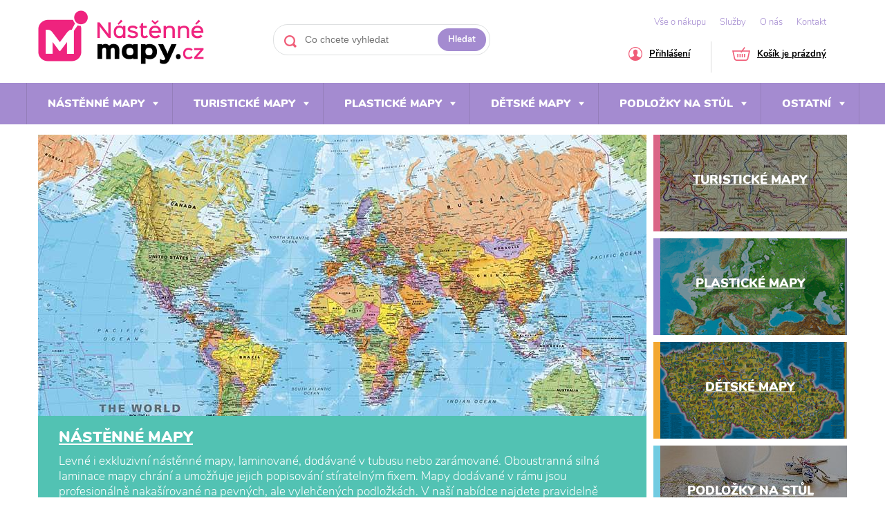

--- FILE ---
content_type: text/html
request_url: http://www.pfart.cz/d98-nastenne-mapy-astronomicke-mapy
body_size: 2349
content:
<!doctype html>
<!--[if lt IE 7 ]> <html class="no-js ie6" lang="cs"> <![endif]-->
<!--[if IE 7 ]>    <html class="no-js ie7" lang="cs"> <![endif]-->
<!--[if IE 8 ]>    <html class="no-js ie8" lang="cs"> <![endif]-->
<!--[if IE 9 ]>    <html class="no-js ie9" lang="cs"> <![endif]-->
<!--[if (gte IE 10)|!(IE)]><!--> <html class="no-js" lang="cs"> <!--<![endif]-->
<head>

<meta charset="windows-1250">
<meta http-equiv="X-UA-Compatible" content="IE=edge,chrome=1">
<title>P.F. art</title>
<meta name="description" content="">
<meta name="author" content="webProgress.cz; e-mail: info@webProgress.cz">
<link rel="shortcut icon" href="/favicon.ico" type="image/x-icon">
<link rel="icon" href="/favicon.ico" type="image/x-icon">
<link rel="stylesheet" href="/data/xsl/styles/styles.css?v=06">
<link rel="stylesheet" href="/data/xsl/styles/prettyphoto.css"><script src="/data/xsl/scripts/modernizr-2.0.js"></script><meta http-equiv="refresh" content="0;url=https://www.nastennemapy.cz/">
</head>
<body>
<div id="page"><div id="header" class="clearfix"><a href="/" class="logo">P.F. art reklamní agentura a kartografické nakladatelství</a><div class="right"><a href="/" title="">Úvodní stránka</a> | <a href="Article.asp?nDepartmentID=141&amp;nArticleID=273&amp;nLanguageID=1" title="">Kariéra</a> | <a href="/a17-kontakty" title="">Kontakty</a></div>
<ul>
<li class="first"><a href="/a56-profil-firmy" title="">O firmě</a></li>
<li><a href="/d3-mapove-projekty" title="">Mapové projekty</a></li>
<li><a href="/d17-darkove-predmety" title="">Dárkové předměty</a></li>
<li><a href="http://www.nastennemapy.cz" title="" target="_blank" class="act">E-shop</a></li>
<li><a href="/d86-projekty-do-skol" title="">Projekty pro školy</a></li>
<li><a href="http://www.mojezeme.cz" title="" target="_blank">Moje země</a></li>
<li><a href="http://www.projekt-renaissance.cz/" title="" target="_blank">Projekt Renaissance</a></li>
<li><a href="/a273-volna-mista" title="">Kariéra</a></li>
<li><a href="/a17-kontakty" title="">Kontakty</a></li>
</ul>
</div>
<div id="content" class="clearfix">
<div id="maincol">
<div id="inmaincol"><a href="javascript:window.print" class="print">tisk stránky</a><h1>Astronomické mapy</h1>
<ul class="products clearfix">
<li><h2><a href="/g132-mapa-hvezdne-obloha---nastenna-mapa">Mapa hvězdné obloha - Nástěnná mapa</a></h2><a href="/g132-mapa-hvezdne-obloha---nastenna-mapa"><img src="http://www.pfart.cz/Data/img/katalog/small/hvezdna_obloha.jpg" width="130" height="92" alt="Mapa hvězdné obloha - Nástěnná mapa"></a>
		Naše cena: <strong>490 Kč</strong><br><a href="/g132-mapa-hvezdne-obloha---nastenna-mapa" class="detail">detail</a><a href="/g132-mapa-hvezdne-obloha---nastenna-mapa" class="buy">koupit</a></li>
<li class="center"><h2><a href="/g80-mesic---nastenna-mapa">Měsíc - Nástěnná mapa</a></h2><a href="/g80-mesic---nastenna-mapa"><img src="http://www.pfart.cz/Data/img/katalog/small/mesic1.jpg" width="130" height="92" alt="Měsíc - Nástěnná mapa"></a>
		Naše cena: <strong>490 Kč</strong><br><a href="/g80-mesic---nastenna-mapa" class="detail">detail</a><a href="/g80-mesic---nastenna-mapa" class="buy">koupit</a></li>
</ul>
</div>
</div>
<div id="leftcol"><a href="basket_LS.asp?nDepartmentID=98" class="basket">Nákupní košík</a><ul id="submenu">
<li class="first"><a href="/d93-nastenne-mapy-svet" title="" class="act">Nástěnné mapy</a><ul><li><a href="/d93-nastenne-mapy-svet" title="">Svět</a></li>
<li><a href="/d94-nastenne-mapy-evropa" title="">Evropa</a></li>
<li><a href="/d143-nastenne-mapy-ostatni-kontinenty" title="">Ostatní kontinenty</a></li>
<li><a href="/d95-nastenne-mapy-ceska-republika" title="">Česká republika</a></li>
<li><a href="/d122-nastenne-mapy-kraje-cr" title="">Kraje ČR</a></li>
<li><a href="/d99-nastenne-mapy-mesta-cr" title="">Města ČR</a></li>
<li><a href="/d97-nastenne-mapy-slovensko" title="">Slovensko</a></li>
<li><a href="/d180-spedicni-mapy" title="">Spediční mapy</a></li>
<li><a href="/d96-nastenne-mapy-historicke-mapy" title="">Historické mapy</a></li>
<li><a href="/d98-nastenne-mapy-astronomicke-mapy" title="" class="act">Astronomické mapy</a></li>
</ul></li>
<li><a href="/d100-e-shop-stolni-mapy" title="">Stolní mapy</a></li>
<li><a href="/d104-e-shop-autoatlasy-cr-eu" title="">Autoatlasy ČR, EU</a></li>
<li><a href="/d150-e-shop-postery" title="">Postery</a></li>
<li><a href="/d181-obrazova-kniha-moje-zeme" title="">Kniha MOJE ZEMĚ</a></li>
</ul>
<ul id="shopmenu">
<li class="first"><a href="Article.asp?nDepartmentID=114&amp;nArticleID=243&amp;nLanguageID=1" title="">Jak nakupovat</a></li>
<li><a href="Article.asp?nDepartmentID=140&amp;nArticleID=271&amp;nLanguageID=1" title="">Rámování map</a></li>
<li><a href="Article.asp?nDepartmentID=115&amp;nArticleID=244&amp;nLanguageID=1" title="">Reklamační řád</a></li>
<li><a href="Article.asp?nDepartmentID=116&amp;nArticleID=245&amp;nLanguageID=1" title="">Záruka vrácení peněz</a></li>
<li><a href="Article.asp?nDepartmentID=117&amp;nArticleID=246&amp;nLanguageID=1" title="">Ochrana osobních údajů</a></li>
<li><a href="Article.asp?nDepartmentID=118&amp;nArticleID=247&amp;nLanguageID=1" title="">Kontakt</a></li>
</ul>
</div>
</div>
<div id="footer" class="footer">
<div class="copy">
						© 2026 <a href="/">P.F. art, spol. s r.o.</a>, Všechna práva vyhrazena.
					</div>
</div>
</div><script src="http://ajax.googleapis.com/ajax/libs/jquery/1.7.1/jquery.min.js"></script><script>window.jQuery || document.write(unescape('%3Cscript src="/data/xsl/scripts/jquery-1.7.1.min.js"%3E%3C/script%3E'))</script><script src="/data/xsl/scripts/global.js?v=4"></script><script src="/data/xsl/scripts/jquery-prettyphoto.js"></script><script src="/data/xsl/scripts/jquery-detect-mobile.js"></script><script type="text/javascript">

		var _gaq = _gaq || [];
		_gaq.push(['_setAccount', 'UA-22725772-1']);
		_gaq.push(['_trackPageview']);
		
	</script><script src="/cookies/js.js"></script></body></html>


--- FILE ---
content_type: text/html; charset=utf-8
request_url: https://www.nastennemapy.cz/
body_size: 7084
content:


<!doctype html>
<html class="no-js" lang="cs">
<head>
		<title>Nástěnné mapy pro váš domov i kancelář | nastennemapy.cz</title>
		<meta http-equiv="X-UA-Compatible" content="IE=edge">
		<meta http-equiv="Content-Type" content="text/html; charset=utf-8">
		<meta name="author" content="nastennemapy.cz">
		<meta name="owner" content="nastennemapy.cz">
		<meta name="copyright" content="nastennemapy.cz">
        <meta name="viewport" content="width=device-width, initial-scale=1.0">
        
		<meta name="google-site-verification" content="LW-CL2l2OkGuACKgIfP8KeD1gQ8X-J2O-XHkEe1mD2Y" />
        <meta name="p:domain_verify" content="64d5e15ca42b9a0786a94d375699e58c">
        
		<meta name="description" content="Objevte široký výběr nástěnných map pro každou příležitost. 🗺️ Kvalitní mapy světa, Evropy, Česka a dalších regionů.  ✨ Ideální dekorace domů i do škol.">
		<meta name="keywords" content="">
		
		<link rel="author" href="/humans.txt">
		<link rel="stylesheet" href="/content/31/styles/style.css">
		<script src="/content/scripts/modernizr.js"></script>
		
        <link rel="apple-touch-icon" href="https://www.nastennemapy.cz/content/icons/apple-touch-icon-57x57.png" sizes="57x57">
		<link rel="apple-touch-icon" href="https://www.nastennemapy.cz/content/icons/apple-touch-icon-60x60.png" sizes="60x60">
		<link rel="apple-touch-icon" href="https://www.nastennemapy.cz/content/icons/apple-touch-icon-72x72.png" sizes="72x72">
		<link rel="apple-touch-icon" href="https://www.nastennemapy.cz/content/icons/apple-touch-icon-76x76.png" sizes="76x76">
		<link rel="apple-touch-icon" href="https://www.nastennemapy.cz/content/icons/apple-touch-icon-114x114.png" sizes="114x114">
		<link rel="apple-touch-icon" href="https://www.nastennemapy.cz/content/icons/apple-touch-icon-120x120.png" sizes="120x120">
		<link rel="apple-touch-icon" href="https://www.nastennemapy.cz/content/icons/apple-touch-icon-144x144.png" sizes="144x144">
		<link rel="apple-touch-icon" href="https://www.nastennemapy.cz/content/icons/apple-touch-icon-152x152.png" sizes="152x152">
		<link rel="apple-touch-icon" href="https://www.nastennemapy.cz/content/icons/apple-touch-icon-180x180.png" sizes="180x180">
		
		<link rel="icon" type="image/png" href="https://www.nastennemapy.cz/content/icons/favicon-16x16.png" sizes="16x16">
		<link rel="icon" type="image/png" href="https://www.nastennemapy.cz/content/icons/favicon-32x32.png" sizes="32x32">
		<link rel="icon" type="image/png" href="https://www.nastennemapy.cz/content/icons/favicon-96x96.png" sizes="96x96">
		<link rel="icon" type="image/png" href="https://www.nastennemapy.cz/content/icons/favicon-128x128.png" sizes="128x128">
		<link rel="icon" type="image/png" href="https://www.nastennemapy.cz/content/icons/favicon-196x196.png" sizes="196x196">
		<link rel="icon" href="https://www.nastennemapy.cz/favicon.ico?v=04">
		
		<meta name="msapplication-TileColor" content="#ffffff">
		<meta name="msapplication-TileImage" content="https://www.nastennemapy.cz/content/icons/mstile-144x144.png">
		<meta name="msapplication-square70x70logo" content="https://www.nastennemapy.cz/content/icons/mstile-70x70.png">
		<meta name="msapplication-square150x150logo" content="https://www.nastennemapy.cz/content/icons/mstile-150x150.png">
		<meta name="msapplication-wide310x150logo" content="https://www.nastennemapy.cz/content/icons/mstile-310x150.png">
		<meta name="msapplication-square310x310logo" content="https://www.nastennemapy.cz/content/icons/mstile-310x310.png">
		
		<meta property="og:title" content="nastennemapy.cz">
        <meta property="og:type" content="website">
        <meta property="og:url" content="https://www.nastennemapy.cz/">
        <meta property="og:image" content="https://www.nastennemapy.cz/content/img/share.png">
        <meta property="og:description" content="">
        <meta property="og:locale" content="cs_CZ">

		

<!-- Google tag (gtag.js) -->
<script async src="https://www.googletagmanager.com/gtag/js?id=G-DFSE9VP55Q"></script>
<script>
	window.dataLayer = window.dataLayer || [];
	function gtag(){dataLayer.push(arguments);}
	
	gtag('consent', 'default', {
		'analytics_storage': 'denied',
		'functionality_storage': 'denied',
		'ad_storage': 'denied',
		'ad_user_data': 'denied',
		'ad_personalization': 'denied'
	});
	gtag('config', 'G-DFSE9VP55Q');
</script>

		
<script type="text/javascript" src="https://c.seznam.cz/js/rc.js"></script>
<script>
	var retargetingConf = {
		rtgId: 55283,
		consent: 0
	};
	if (window.rc && window.rc.retargetingHit) {
		window.rc.retargetingHit(retargetingConf);
	}
</script>

<script>
	window.dataLayer = window.dataLayer || [];
	function gtagGA(){dataLayer.push(arguments);}
	gtagGA('js', new Date());
	gtagGA('config', 'UA-30877200-1');
	gtagGA('config', 'AW-785185502');
</script>

<!-- Meta Pixel Code -->
<script>
!function(f,b,e,v,n,t,s)
{if(f.fbq)return;n=f.fbq=function(){n.callMethod?
n.callMethod.apply(n,arguments):n.queue.push(arguments)};
if(!f._fbq)f._fbq=n;n.push=n;n.loaded=!0;n.version='2.0';
n.queue=[];t=b.createElement(e);t.async=!0;
t.src=v;s=b.getElementsByTagName(e)[0];
s.parentNode.insertBefore(t,s)}(window, document,'script',
'https://connect.facebook.net/en_US/fbevents.js');
fbq('init', '484710414194455');
fbq('track', 'PageView');
</script>
<!-- End Meta Pixel Code -->


		
		<script type="application/ld+json">
			{
				"@context": "https://schema.org",
				"@type": "Organization",
				"name": "P.F.art, spol. s r.o.",
				"url": "https://www.nastennemapy.cz",
				"description": "Objevte široký výběr nástěnných map pro každou příležitost. 🗺️ Kvalitní mapy světa, Evropy, Česka a dalších regionů.  ✨ Ideální dekorace domů i do škol.",
				"email": "info@nastennemapy.cz",
				"telephone": "+420 532 193 051",
				"logo": {
					"@type": "ImageObject",
					"url": "https://www.nastennemapy.cz/content/img/logo.png",
					"width": 300,
					"height": 120
				},
				"address": [{
					"@type": "PostalAddress",
					"streetAddress": "Gromešova 769/4",
					"addressLocality": "Brno",
					"addressRegion": "Česká republika",
					"postalCode": "621 00",
					"addressCountry": "CZ"
				}],
				"contactPoint" : [{
					"@type" : "ContactPoint",
					"telephone": "+420 607 737 638",
					"contactType" : "customer service"
				}]
			}
		</script>
		
	</head>
	<body class="home">
		<noscript><img height="1" width="1" style="display:none" src="https://www.facebook.com/tr?id=484710414194455&ev=PageView&noscript=1"/></noscript>

		

<header>
	<div class="in">
			<span class="logo">
				<img src="/content/img/logo2x.png" alt="nastennemapy.cz">
			</span>
		
		<div class="resp-icon">
			<span class="resp-menu" title="Menu"></span>
			<a href="/kosik" title="Košík je prázdný" class="resp-cart"></a>
			<a href="/prihlaseni?returnUrl=%2f" title="Přihlášení" class="resp-person"></a>
			<span class="resp-search" title="Hledat"></span>
		</div>

		<form action="/hledat">
			<label for="searchtext">
				<input name="searchtext" id="searchtext" placeholder="Co chcete vyhledat">
			</label>
			<button>Hledat</button>
		</form>
				<ul class="menutop">

					<li>
						<a href="/moznosti-a-cena-dopravy">Vše o nákupu</a>
					</li>

					<li>
						<a href="/laminovani">Služby</a>
					</li>

					<li>
						<a href="/o-nas">O nás</a>
					</li>

					<li>
						<a href="/kontakty">Kontakt</a>
					</li>
				</ul>
		<div class="fc">
			<a href="/prihlaseni?returnUrl=%2f" class="user" title="Přihlášení">Přihlášení</a>
			<a href="/kosik" class="cart" title="Košík je prázdný">Košík je prázdný</a>
		</div>
	</div>
			<div class="menu">
				<ul>

				<li>
					<a href="/nastenne-mapy">Nástěnné mapy</a>
				</li>

				<li>
					<a href="/skladane-mapy">Turistické mapy</a>
				</li>

				<li>
					<a href="/plasticke-mapy-1">Plastické mapy</a>
				</li>

				<li>
					<a href="/detske-mapy-1">Dětské mapy</a>
				</li>

				<li>
					<a href="/stolni-podlozky">Podložky na stůl</a>
				</li>

				<li>
					<a href="/ostatni">Ostatní</a>
				</li>

				<li class="other">
					<a href="/moznosti-a-cena-dopravy">Vše o nákupu</a>
				</li>

				<li class="other">
					<a href="/laminovani">Služby</a>
				</li>

				<li class="other">
					<a href="/o-nas">O nás</a>
				</li>

				<li class="other">
					<a href="/kontakty">Kontakt</a>
				</li>
				</ul>
			</div>
</header>
			

<section>


			<ul class="in maindeps">

				<li>
					<a href="/nastenne-mapy">
							<img src="/file/1/450/880/True/home1.jpg" alt="Nástěnné mapy">
							<article class="mapabg">
								<h1>Nástěnné mapy</h1>
								<p>Levné i exkluzivní nástěnné mapy, laminované, dodávané v tubusu nebo zarámované. Oboustranná silná laminace mapy chrání a umožňuje jejich popisování stíratelným fixem. Mapy dodávané v rámu jsou profesionálně nakašírované na pevných, ale vylehčených podložkách. V naší nabídce najdete pravidelně aktualizované mapy České republiky, kontinenty, oblíbenou obří mapu světa, mapy National Geographic, mapy historické, spediční, dětské i astronomické nebo mapy krajů či plány měst.</p>
							</article>
					</a>
				</li>

				<li class="atlasbg">
					<a href="/skladane-mapy">
							<img src="/file/27792/140/280/True/turist-detail.jpg" alt="Turistické mapy">
							<h1>Turistické mapy</h1>
					</a>
				</li>

				<li class="posterbg">
					<a href="/plasticke-mapy-1">
							<img src="/file/3/140/280/True/plast013.png" alt="Plastické mapy">
							<h1>Plastické mapy</h1>
					</a>
				</li>

				<li class="globusbg">
					<a href="/detske-mapy-1">
							<img src="/file/27912/140/280/True/detska001.png" alt="Dětské mapy">
							<h1>Dětské mapy</h1>
					</a>
				</li>

				<li class="podlozkabg">
					<a href="/stolni-podlozky">
							<img src="/file/2/140/280/True/home5.jpg" alt="Podložky na stůl">
							<h1>Podložky na stůl</h1>
					</a>
				</li>
			</ul>
			<ul class="in services">
			
			<li>
				<a href="/moznosti-a-cena-dopravy"class="ico doprava">
					<strong>Doprava zdarma</strong>
					při nákupu nad 2 500 Kč
				</a>
			</li>
			
			<li>
				<a href="/laminovani"class="ico lamino">
					<strong>Laminování</strong>
					prodlužuje životnost mapy
				</a>
			</li>
			
			<li>
				<a href="/laminovani"class="ico ram">
					<strong>Rámování</strong>
					hliníkové a dřevěné rámy
				</a>
			</li>
			</ul>

	<div class="colorbox worldbg yellow">
		<span class="titleh1">Nové produkty v e-shopu</span>
            <ul class="gds itemsonrow4 in" data-title="">
                <li>
                    <a href="/plasticka-mapa-cr--2-jakost">
                        <div class="img">
                            <img src="/file/37282/2jakostplast001.jpg" alt="Plastická mapa ČR – 2. jakost" class="landscape">

                            <div class="pict">
                            </div>
                        </div>
                        
                        <h1>Plastická mapa ČR – 2. jakost</h1>
                        <span class="poster">102&nbsp;x&nbsp;72&nbsp;cm</span>
                        <article>
                            <p>Plastické zpracování klasické zeměpisné mapy ČR s&nbsp; potiskem odolným vůči otěru.</p>
                        </article>
                        <div class="end">
                            <em>

                                1 varianta
                            </em>
                                        <strong>1 290 Kč</strong>
                        </div>
                    </a>
                </li>
                <li>
                    <a href="/nastenna-mapa-moravskoslezsky-kraj-pf-2-jakost">
                        <div class="img">
                            <img src="/file/37222/2jakostkrajecr041.jpg" alt="Nástěnná mapa Moravskoslezský kraj (PF) - 2. jakost" class="landscape">

                            <div class="pict">
                            </div>
                        </div>
                        
                        <h1>Nástěnná mapa Moravskoslezský kraj (PF) - 2. jakost</h1>
                        <span class="poster">130&nbsp;x&nbsp;101&nbsp;cm</span>
                        <article>
                            <p>Podrobná silniční mapa Moravskoslezského kraje s&nbsp;rejstříkem obcí.</p>
                        </article>
                        <div class="end">
                            <em>

                                2 varianty
                            </em>
                                        od <strong>990 Kč</strong>
                        </div>
                    </a>
                </li>
                <li>
                    <a href="/nastenna-mapa-praha-vyprodej-22">
                        <div class="img">
                            <img src="/file/37162/vyprodejmestacr001-1.jpg" alt="Nástěnná mapa Praha v rámu - výprodej" class="landscape">

                            <div class="pict">
                                    <span class="sale">Výprodej</span>
                            </div>
                        </div>
                        
                        <h1>Nástěnná mapa Praha v rámu - výprodej</h1>
                        <span class="poster">153&nbsp;x&nbsp;111&nbsp;cm</span>
                        <article>
                            Velká mapa Prahy s okolím.
                        </article>
                        <div class="end">
                            <em>

                                1 varianta
                            </em>
                                        <strong>2 890 Kč</strong>
                        </div>
                    </a>
                </li>
                <li>
                    <a href="/bajaja--josef-lada-v-ramu">
                        <div class="img">
                            <img src="/file/37150/vyprodejlada01.jpg" alt="Bajaja – Josef Lada, v rámu" class="portrait">

                            <div class="pict">
                                    <span class="sale">Výprodej</span>
                            </div>
                        </div>
                        
                        <h1>Bajaja – Josef Lada, v rámu</h1>
                        <span class="poster">50&nbsp;x&nbsp;70&nbsp;cm</span>
                        <article>
                            
                        </article>
                        <div class="end">
                            <em>

                                1 varianta
                            </em>
                                        <strong>1 990 Kč</strong>
                        </div>
                    </a>
                </li>
                <li>
                    <a href="/mapa-nocni-hvezdne-oblohy-fosforeskujici-v-noci-v-ramu">
                        <div class="img">
                            <img src="/file/37138/vyprodejastro006.jpg" alt="Mapa noční hvězdné oblohy fosforeskující v noci v rámu" class="landscape">

                            <div class="pict">
                                    <span class="sale">Výprodej</span>
                            </div>
                        </div>
                        
                        <h1>Mapa noční hvězdné oblohy fosforeskující v noci v rámu</h1>
                        <span class="poster">80&nbsp;x&nbsp;60&nbsp;cm</span>
                        <article>
                            Svítící mapa hvězdné oblohy, která se v noci díky fosforeskující vrstvě rozsvítí.
                        </article>
                        <div class="end">
                            <em>

                                1 varianta
                            </em>
                                        <strong>2 460 Kč</strong>
                        </div>
                    </a>
                </li>
                <li>
                    <a href="/nastenna-mapa-hvezd-a-souhvezdi-v-ramu">
                        <div class="img">
                            <img src="/file/37066/vyprodejastro005.jpg" alt="Nástěnná mapa hvězd a souhvězdí v rámu" class="landscape">

                            <div class="pict">
                                    <span class="sale">Výprodej</span>
                            </div>
                        </div>
                        
                        <h1>Nástěnná mapa hvězd a souhvězdí v rámu</h1>
                        <span class="poster">80&nbsp;x&nbsp;58&nbsp;cm</span>
                        <article>
                            <p>Mapa hvězd a&nbsp;souhvězdí na&nbsp;letní a&nbsp;zimní obloze, která se díky fosforeskující vrstvě po&nbsp;setmění rozsvítí.</p>
                        </article>
                        <div class="end">
                            <em>

                                1 varianta
                            </em>
                                        <strong>2 470 Kč</strong>
                        </div>
                    </a>
                </li>
                <li>
                    <a href="/nastenna-mapa-hvezd-a-souhvezdi-fosforeskujici-v-noci-2-jakost">
                        <div class="img">
                            <img src="/file/37006/2jakostastro005.jpg" alt="Nástěnná mapa hvězd a souhvězdí fosforeskující v noci - 2. jakost" class="landscape">

                            <div class="pict">
                            </div>
                        </div>
                        
                        <h1>Nástěnná mapa hvězd a souhvězdí fosforeskující v noci - 2. jakost</h1>
                        <span class="poster">80&nbsp;x&nbsp;58&nbsp;cm</span>
                        <article>
                            <p>Mapa hvězd a&nbsp;souhvězdí na&nbsp;letní a&nbsp;zimní obloze, která se díky fosforeskující vrstvě po&nbsp;setmění rozsvítí.</p>
                        </article>
                        <div class="end">
                            <em>

                                2 varianty
                            </em>
                                        od <strong>650 Kč</strong>
                        </div>
                    </a>
                </li>
                <li>
                    <a href="/nastenna-mapa-praha-33">
                        <div class="img">
                            <img src="/file/36616/mestacr052.jpg" alt="Nástěnná mapa Praha" class="landscape">

                            <div class="pict">
                            </div>
                        </div>
                        
                        <h1>Nástěnná mapa Praha</h1>
                        <span class="poster">150&nbsp;x&nbsp;96&nbsp;cm</span>
                        <article>
                            Nástěnný plán města Prahy s rejstříkem silnic
                        </article>
                        <div class="end">
                            <em>

                                2 varianty
                            </em>
                                        od <strong>590 Kč</strong>
                        </div>
                    </a>
                </li>
                <li>
                    <a href="/politicka-nastenna-mapa-sveta-2jakost">
                        <div class="img">
                            <img src="/file/36850/2jakostsvet043.jpg" alt="Politická nástěnná mapa světa - 2.jakost" class="landscape">

                            <div class="pict">
                            </div>
                        </div>
                        
                        <h1>Politická nástěnná mapa světa - 2.jakost</h1>
                        <span class="poster">113&nbsp;x&nbsp;71&nbsp;cm</span>
                        <article>
                            <p>Tato politická mapa světa patří k&nbsp;nejúspěšnějším v&nbsp;naší nabídce. Výjimečná velikost, působivé zpracování pohoří reliéfní kresbou a&nbsp;efektní barevnost.</p>
                        </article>
                        <div class="end">
                            <em>

                                2 varianty
                            </em>
                                        od <strong>350 Kč</strong>
                        </div>
                    </a>
                </li>
            </ul>
		
	</div>
		<div class="worldcolor">
			<div class="in">
				<article>
					<h1>O nás</h1>
					 


<p>E-shop NástěnnéMapy.cz&nbsp;se specializuje především&nbsp;na prodej nástěnných map&nbsp;z vlastní produkce, ale také od renomovaných kartografických společností. V naší nabídce ale najdete také&nbsp;například bestseller Nákladní atlas pro kamionovou dopravu, obrazové&nbsp;reprodukce nebo výukové obrazy.</p>

<p>Po patnácti letech v dceřiné společnosti ZES Brno se nyní vrací do mateřské firmy P.F. art. Vedle nového, moderního designu stránek a výrobních a skladových prostor na míru postavených v letošním roce tato změna znamená i téměř neomezený přístup k mapovým podkladům tohoto kartografického nakladatelství.</p>
					<a href="/o-nas" class="btn forward">Více o nás</a>
				</article>
			</div>
		</div>
	<div class="gray news">
		<div class="in">
			<span class="titleh1">Novinky</span>
			
			<a href="/novinky" class="btn forward more">Všechny novinky</a>
		</div>
	</div>
</section>

		

<footer>
	
	<div class="eshop">
		<span class="titleh1">Oblíbené kategorie</span>
		<ul class="in">
			<li><a href="/nastenne-mapy-svet">Mapy světa</a></li>
			<li><a href="/turisticke-mapy">Turistické mapy</a></li>
			<li><a href="/mapy-prahy">Mapy Prahy</a></li>
			<li><a href="/nastenne-mapy-evropa">Mapy Evropy</a></li>
			
			<li><a href="/nastenne-mapy-ceska-republika">Mapy ČR</a></li>
			<li><a href="/stiraci-mapy">Stírací mapy</a></li>
			<li><a href="/mapy-brna">Mapy Brna</a></li>
			<li><a href="/mapy-asie">Mapy Asie</a></li>
			
			<li><a href="/nastenne-mapy-kraje-cr">Mapy krajů</a></li>
			<li><a href="/historicke-mapy">Historické mapy</a></li>
			<li><a href="/satelitni-mapy">Satelitní mapy</a></li>
			<li><a href="/nastenna-mapa-usa-1?cat=80">Mapa USA</a></li>
			
			<li><a href="/slovensko-mapy-staty">Mapy Slovenska</a></li>
			<li><a href="/zemepisne-mapy">Zeměpisné mapy</a></li>
			<li><a href="/nastenne-mapy-hvezdna-obloha-a-mesic">Mapy hvězdné oblohy a Měsíce</a></li>
		</ul>
	</div>

	<div class="in">
				<ul>
					<li>
						<h2>Vše o e-shopu</h2>
									<ul>
									<li>
										<a href="/moznosti-osobniho-odberu">Možnosti osobního odběru</a>
									</li>
									<li>
										<a href="/moznosti-a-cena-dopravy">Možnosti a cena dopravy</a>
									</li>
									<li>
										<a href="reklamace-a-vraceni">Reklamace a vrácení</a>
									</li>
									<li>
										<a href="/vseobecne-obchodni-podminky">Všeobecné obchodní podmínky</a>
									</li>
									<li>
										<a href="/prohlaseni-spolecnosti-pf-art">Ochrana osobních údajů</a>
									</li>
									<li>
										<a href="/cookies">Používání souborů cookies</a>
									</li>
									</ul>
					</li>
					<li>
						<h2>Kontakt</h2>
							<p class="ico adresa">
	P.F.art, spol. s r.o.<br>
	Gromešova 769/4<br>
	621 00  Brno
</p>
<p class="ico tel">
	<a href="tel:+420 532 193 051">+420 532 193 051</a><br>
	<a href="tel:+420 607 737 638">+420 607 737 638</a>
</p>
<a href="mailto:info@nastennemapy.cz" class="ico mail">info@nastennemapy.cz</a>
					</li>
					<li>
						<h2>Služby</h2>
									<ul>
									<li>
										<a href="/moznosti-a-cena-dopravy" class="ico doprava">Doprava zdarma</a>
									</li>
									<li>
										<a href="/laminovani" class="ico lamino">Laminování</a>
									</li>
									<li>
										<a href="/laminovani" class="ico ram">Rámování</a>
									</li>
									</ul>
							<a href="https://www.comgate.cz/cz/platebni-brana" target="_blank" class="comgate" title="Platební brána Comgate">
								<img src="/content/img/logo-h-w.png" alt="Platební brána Comgate">
								<span><img src="/content/img/card.svg" alt="Visa, Master Card"></span>
							</a>
					</li>
				</ul>
	</div>
	<div class="copyright">
		© 2017 - 2026 nastennemapy.cz | <a href="/mapa-webu">Mapa webu</a> | Vytvořil <a href="https://www.webprogress.cz">webProgresss</a>
	</div>
</footer>



		<script type="text/javascript">
		//<![CDATA[
			var _hwq = _hwq || [];
			_hwq.push(['setKey', '8EBB08D3031E94EA5A03E5A4EB7A267D']);
			_hwq.push(['setTopPos', '60']);
			_hwq.push(['showWidget', '21'])
		//]]>
		</script>

		<script src="/content/scripts/jquery.js"></script>
		<script src="/content/31/scripts/global.js"></script>
		

		<script src="/cookies/js2.js"></script>
	</body>
</html>

--- FILE ---
content_type: text/css
request_url: http://www.pfart.cz/data/xsl/styles/styles.css?v=06
body_size: 7961
content:
/*=====================================================================================

	Project:			PFArt
	Author:				www.webprogress.cz
	Twitter:			@webprogress
	
		
	== iNFO ===========================================
	
	Page width:			780px
	
	
	== Px2Em ===========================================
	
	body 	87.5%

	10px 	0.714em
	11px 	0.786em
	12px 	0.857em		12 / 14 = 0.857
	13px 	0.929em		13 / 14 = 0.929
	14px 	1em			14 / 14	= 1
	15px 	1.071em		15 / 14 = 1.071
	16px 	1.143em		16 / 14 = 1.143
	17px 	1.214em
	18px 	1.286em
	
	
	== CSS DETAiL ======================================
	
	RESET
	TYPOGRAPHY
	HACKS
	SELECTOR HELPER
	
	LAYOUT
	HEADER
	NAVIGATION
	FOOTER
	
	CONTENT
	
	PRINT
	
	
=====================================================================================*/


/******************************************************************
	RESET
*/
html, body, div, span, object, iframe,
h1, h2, h3, h4, h5, h6, p, blockquote, pre,
abbr, address, cite, code, del, dfn, em, img, ins, kbd, q, samp,
small, strong, sub, sup, var, b, i, dl, dt, dd, ol, ul, li,
fieldset, form, label, legend,
table, caption, tbody, tfoot, thead, tr, th, td,
article, aside, canvas, details, figcaption, figure,
footer, header, hgroup, menu, nav, section, summary,
time, mark, audio, video {
margin:0;
padding:0;
border:0;
font-weight:inherit;
font-style:inherit;
font-size:100%;
font-family:inherit;
vertical-align:baseline;
}
article, aside, dialog, figure, footer, header, hgroup, nav, section {
display:block;
}

body {
background:#eee5ef;
color: black;
font-size: 80%;
font-family:arial, tahoma, verdana, sans-serif;
font-weight:normal;
text-align:center;
line-height:1.5em;
-webkit-font-smoothing: subpixel-antialiased;
-webkit-font-smoothing: antialiased;
}
select, input, textarea, button {
color: #444;
font-size:99%;
font-family:arial, tahoma, verdana, sans-serif;
margin: 0px;
}


/******************************************************************
	TYPOGRAPHY
*/
h1, h2, h3, h4 {
padding:0em;
margin:0em;
font-weight:normal;
font-family:Arial, Helvetica, sans-serif;
color:#580361;
line-height: 1.1em;
}
h1 				{font-size:3.0em;padding:0.00em 0em 0.00em 0em;}
h2 				{font-size:2.0em;padding:0.25em 0em 0.25em 0em;}
h3 				{font-size:1.5em;padding:0.25em 0em 0.50em 0em;}
h4 				{font-size:1.2em;padding:0.25em 0em 0.50em 0em;}

.clear			{clear:both;}
.left			{float:left !important;}
.right			{float:right !important;}

#content p		{margin:0em; padding:0em 0em 1.5em 0em;}
p .left			{margin:1.5em 1.5em 1.5em 0em; padding:0em;}
p .right		{margin:1.5em 0em 1.5em 1.5em; padding:0em;}

strong			{font-weight: bold;}
em				{font-style: italic;}
sup, sub		{line-height: 0;}
li ul, li ol	{margin:0em 1.5em;}
ul				{margin:0em 1.5em 0em 2.0em; padding:0em 0em 1.5em 0em;list-style-type:disc;}
ol				{margin:0em 1.5em 0em 2.0em; padding:0em 0em 1.5em 0em;list-style-type:decimal;}
.ie6 ul			{margin-left:2.0em;}
.ie6 ol			{margin-left:2.6em;}
.ie7 ul			{margin-left:2.0em;}
.ie7 ol			{margin-left:2.6em;}
.ie8 ul			{margin-left:1.5em;}
hr				{height:0px;color:#cccccc;border:0px;border-top:1px solid #cccccc;}

a,
a:link,
a:visited,
a:hover{
color: #580361;
text-decoration: underline;
outline:none;
}
a:focus,
a:hover{
text-decoration: none;
}
.artext {
text-align:justify;
line-height:1.2em;
padding:10px 0px;
}
.pagehome .artext {
padding:25px 20px;
text-align:justify;
line-height:1.2em;
}

table.text td {
vertical-align:top;
}

.fnormal {
font-weight:normal;
}

a.detail {
float:left;
color: #580361;
font-weight:bold;
padding:1px 15px;
margin:7px 5px 7px 10px;
text-decoration: none;
background: #fbf5f9;
}
a.detail:hover {
background: #bc81ac;
color:#fff;
}
a.buy {
float:right;
color: #ffffff;
font-weight:bold;
padding:1px 15px;
margin:7px 0px;
text-decoration: none;
background: #ac007a;
}
a.buy:hover {
background: #9a619b;
/*color:#ffd800;*/
}
a.back {
float:left;
color: #fff;
font-weight:bold;
padding:1px 15px;
margin:7px;
text-decoration: none;
background: #790450;
}
a.back:hover {
background:#9a619b;
}


ul.error,
ul.success,
ul.info {
margin:10px 0px;
padding:0px;
-webkit-border-radius: 3px;
border-radius: 3px; 
}
ul.error {
border:1px solid #ff9da1;
}
ul.success {
border:1px solid #71a619;
}
ul.info {
border:1px solid #7ea7e0;
}
ul.error li,
ul.success li,
ul.info li {
list-style:none;
margin:2px;
padding:15px 15px 15px 15px;
display:block;

-webkit-border-radius: 3px;
border-radius: 3px; 
}
ul.error li {
background:#ffcfd1;
color:#a63232;
}
ul.success li {
background:#d6f4a5;
color:#71a619;
}
ul.info li {
background:#d4e6ff;
color:#3773ad;
}

.hide {
display:none;
}

input, textarea {
border:1px solid #D4D4D4;
}
input.error, textarea.error {
border:1px solid #a63232 !important;
background:#ffcfd1 !important;
}

.tcenter {
text-align:center !important;
}

/******************************************************************
	HACKS
*/
html 			{overflow-y:scroll;} 						/* PRO NON-IE PROHLIZECE PRIDA DOPRAVA SCROLLBAR */
textarea		{overflow:auto;} 							/* V IE ODSTRANI V TEXTAREA SCROLLBAR */
a img 			{border:none;}								/* ODSTRANI BORDER */
button 			{width:auto; overflow:visible;}				/* WWW.VIGET.COM/INSPIRE/STYLING-THE-BUTTON-ELEMENT-IN-INTERNET-EXPLORER/ */
a:link 			{-webkit-tap-highlight-color: #FF5E99;}		/* J.MP/WEBKIT-TAP-HIGHLIGHT-COLOR */
/*a:active		{position:relative;left:0px;top:1px;}*/		/* PRI KLIKNUTI POSOUVA ODKAZ O 1PX Z VRCHU */

::-moz-selection	{background:#efcfe6; color:#fff; text-shadow: none;}
::selection 		{background:#efcfe6; color:#fff; text-shadow: none;}

.clearfix:before,											/* NEW CLEARFIX! - RESI PROBLEM S VYTECENIM FLOATOVANYCH PRVKŮ */
.clearfix:after {
content: ".";    
display: block;    
height: 0;    
overflow: hidden;	
}
.clearfix:after {clear: both;}
.clearfix {zoom: 1;} /* IE 5.5/6/7 */


/******************************************************************
	SELECTOR HELPER
*/
h10+p{ 							/* POKUD PO H10 NASLEDUJE P, TAK SE NA P NASTAVI 10PX Z VRCHU - NEFUNGUJE V IE6 */
padding-top:10px;
}
.first.firstAct{				/* POKUD MA ELEMENT CLASSU FIRST A I FIRSTACT, TAK SE NASTAVI 10PX Z VRCHU */
padding-top:10px; 
}
#content h10:first-child{ 		/* POKUD JE V CONTENT PRVNI ELEMENT H10, TAK SE NASTAVI 10PX Z VRCHU */
padding-top:10px; 
}


/******************************************************************
	LAYOUT
*/
#page{
width:780px;
margin:0px auto 0px;
text-align:left;
background:#fff url(../img/page-bg.gif) repeat-x 0px 162px;
}
.pagehome {
background-position:0px 303px !important;
}

/******************************************************************
	HEADER
*/
#header{
width:780px;
position:relative;
height:162px;
background:url(../img/header.jpg) no-repeat;
}
.pagehome #header{
height:303px;
background:url(../img/header-home.jpg) no-repeat;
}
#header a.logo:link, #header a.logo:visited, #header a.logo:hover {
float:left;
text-indent:100%;
white-space:nowrap;
overflow:hidden;
width:260px;
height:75px;
}
#header .right{
margin:17px 10px 0px 0px;
}
#header ul{
margin:0px;
padding:0px;
position:absolute;
bottom:2px;
}
#header ul li{
padding:0px;
list-style:none;
float:left;
}
#header ul li a:link, #header ul li a:visited, #header ul li a:hover {
background:url(../img/menu-bg.gif) no-repeat 0px 3px;
padding:0px 7px;
color:#fff;
text-decoration:none;
font-weight:bold;
font-size:90%;
}
#header ul li a:hover,
#header ul li a.act:link, #header ul li a.act:visited, #header ul li a.act:hover {
color:#ffd800;
}
#header ul li.first a:link, #header ul li.first a:visited, #header ul li.first a:hover {
background:none;
}

/******************************************************************
	FOOTER
*/
#footer{
text-align:center;
padding:5px 0px;
color:#fff;
margin-bottom:20px;

background: #740a50; /* Old browsers */
/* IE9 SVG, needs conditional override of 'filter' to 'none' */
background: url([data-uri]);
background: -moz-linear-gradient(top,  #740a50 0%, #9b0873 10%, #9b0873 90%, #74044e 100%); /* FF3.6+ */
background: -webkit-gradient(linear, left top, left bottom, color-stop(0%,#740a50), color-stop(10%,#9b0873), color-stop(90%,#9b0873), color-stop(100%,#74044e)); /* Chrome,Safari4+ */
background: -webkit-linear-gradient(top,  #740a50 0%,#9b0873 10%,#9b0873 90%,#74044e 100%); /* Chrome10+,Safari5.1+ */
background: -o-linear-gradient(top,  #740a50 0%,#9b0873 10%,#9b0873 90%,#74044e 100%); /* Opera 11.10+ */
background: -ms-linear-gradient(top,  #740a50 0%,#9b0873 10%,#9b0873 90%,#74044e 100%); /* IE10+ */
background: linear-gradient(top,  #740a50 0%,#9b0873 10%,#9b0873 90%,#74044e 100%); /* W3C */
filter: progid:DXImageTransform.Microsoft.gradient( startColorstr='#740a50', endColorstr='#74044e',GradientType=0 ); /* IE6-8 */
}
#footer a:link, #footer a:visited, #footer a:hover {
color:#fff;
}


/******************************************************************
	CONTENT
*/
.pagehome #content{
/*background:url(../img/contenthome-bg.gif) repeat-y 544px 0px;*/
background:none;
}
#content{
background:url(../img/content-bg.gif) repeat-y;
position:relative;
}
#maincol {
width:570px;
float:right;
}
#inmaincol {
margin:25px 25px 25px 0px;
}

#maincol #inmaincol a.print {
float:right;
background:url(../img/ico-print.gif) no-repeat 0px 3px;
padding:0px 0px 0px 25px;
}
#maincol #inmaincol h1 {
border-bottom:1px solid #580361;
padding-bottom:2px;
font-size:150%;
}
.pagehome #content #maincol {
width:780px;
float:left;
}
ul.homebox {
margin:13px 0 0;
padding:0px;
}
ul.homebox li {
float:left;
list-style:none;
width:350px;
height:150px;
position:relative;
}
.mapove-projekty {
margin-left:40px;
background:url(../img/mapove-projekty.jpg) no-repeat top center;
}
.e-shop {
margin-right:40px;
background:url(../img/e-shop.jpg) no-repeat top center;
}
.darkove-predmety {
margin-left:40px;
background:url(../img/darkove-predmety.jpg) no-repeat top center;
}
.projekty-do-skol {
margin-right:40px;
background:url(../img/projekty-do-skol.jpg) no-repeat top center;
}
ul.homebox li h1 {
color:#fff;
font-size:150%;
margin:35px 0px 0px 40px;
}
ul.homebox li h1 strong {
display:block;
}
ul.homebox li h1 a:link, ul.homebox li h1 a:visited, ul.homebox li h1 a:hover {
color:#fff;
text-decoration:none;
}
ul.homebox li h1 a:hover {
color:#ffd800;
}
ul.homebox li .more {
display:block;
position:absolute;
bottom:15px;
left:40px;
}
ul.homebox li .more a:link,
ul.homebox li .more a:visited,
ul.homebox li .more a:hover {
display:block;
color:#ffd516;
font-weight:bold;
font-size:90%;
}
ul.homebox li .more a.atlasskol:link,
ul.homebox li .more a.atlasskol:visited,
ul.homebox li .more a.atlasskol:hover {
text-indent:100%;
white-space:nowrap;
overflow:hidden;
width:135px;
height:19px;
background:url(../img/home-atlasskolstvi.gif) no-repeat;
}

/*************
	RIGHTCOL
*/
.pagehome #content #rightcol {
display:none;
width:235px;
float:right;
background:#ecd4e8;
border-left:1px solid #9a619b;
} 
.pagehome #content #rightcol h1 {
background:#bc81ac;
padding:7px 20px;
color:#fff;
font-size:130%;
font-weight:normal;
text-transform:uppercase;
}

ul.subdep {
padding:0px;
margin:0px;
}
ul.subdep li {
padding:0px;
margin:5px;
float:left;
list-style:none;
background:url(../img/bg_catalog-header.gif) no-repeat;
width:125px;
}
ul.subdep li a:link,
ul.subdep li a:visited,
ul.subdep li a:hover {
display:block;
padding:2px 5px 0px 17px;
}
ul.subdep li a h2 {
margin:3px 0px 0px;
padding:0px;
font-size:100%;
height:30px;
overflow:hidden;
line-height:1.2em;

}
ul.subdep li a img {
margin:5px 2px 2px -17px;
padding:3px 2px 2px;
background:url(../img/bg_catalog-img.gif) no-repeat left bottom;
}
/*************
	LEFTCOL
*/
#leftcol {
width:181px;
float:left;
}
#leftcol a.basket {
display:block;
margin:30px 0px 0px 10px;
padding:0px 0px 0px 30px;
background:url(../img/ico-basket.gif) no-repeat;
font-weight:bold;
}
#leftcol ul#submenu {
margin:30px 10px 200px 10px;
padding:0px;
}
ul#submenu li {
list-style:none;
margin:0px;
padding:3px 0px 3px 10px;
border-top:1px solid #dfaad2;
background:url(../img/submenu-li.gif) no-repeat 0px 10px;
}
ul#submenu li.first {
border-top:none;
}
ul#submenu li a:link, ul#submenu li a:visited, ul#submenu li a:hover {
font-weight:bold;
text-decoration:none;
}
ul#submenu li a:hover,
ul#submenu li a.act:link, ul#submenu li a.act:visited, ul#submenu li a.act:hover {
color:#AB037D;
text-decoration:underline;
}

ul#submenu ul {
padding:0px;
margin:0px 0px 5px 10px;
}
ul#submenu li li {
padding:0px;
border:0px;
background:none;
}
ul#submenu li li a:link, ul#submenu li li a:visited, ul#submenu li li a:hover {
font-weight:normal;
font-size:0.9em;
}

#leftcol ul#shopmenu {
padding:0px;
margin:0px 0px 20px 0px;
position:absolute;
bottom:0px;
width:181px;
min-height:145px;
background:#8f0767 url(../img/shopmenu-bg.gif) repeat-x;
border-top:1px solid #fff;
border-bottom:1px solid #fff;
}
ul#shopmenu li {
list-style:none;
margin:0px 10px;
padding:3px 0px 3px 10px;
border-top:1px solid #c981b5;
background:url(../img/shopmenu-li.gif) no-repeat 0px 12px;
}
ul#shopmenu li.first {
border-top:none;
margin-top:10px;
}
ul#shopmenu li.last {
margin-bottom:10px;
}
ul#shopmenu li a:link, ul#shopmenu li a:visited, ul#shopmenu li a:hover {
text-decoration:none;
color:#fff;
}
ul#shopmenu li a:hover,
ul#shopmenu li a.act:link, ul#shopmenu li a.act:visited, ul#shopmenu li a.act:hover {
color:#ffd800;
text-decoration:underline;
}

ul.articles {
padding:0px;
margin:0px;
}
ul.articles li {
padding:0px;
margin:0px;
list-style:none;
}
ul.articles li h2 {
font-size:120%;
color:#580361;
margin:7px 10px 0px;
overflow:hidden;
}
/*************
	PRODUCT
*/
ul.products {
padding:0px;
margin:0px;
}
#rightcol ul.products {
margin:0px 35px;
}
ul.products li {
list-style:none;
padding:0px;
margin:13px 0px;
float:left;
width:160px;
text-align:center;
border:1px solid #fff;
border-top:0px;

background: #fff4fd; /* Old browsers */
/* IE9 SVG, needs conditional override of 'filter' to 'none' */
background: url([data-uri]);
background: -moz-linear-gradient(top,  #fff4fd 0%, #eed6e8 100%); /* FF3.6+ */
background: -webkit-gradient(linear, left top, left bottom, color-stop(0%,#fff4fd), color-stop(100%,#eed6e8)); /* Chrome,Safari4+ */
background: -webkit-linear-gradient(top,  #fff4fd 0%,#eed6e8 100%); /* Chrome10+,Safari5.1+ */
background: -o-linear-gradient(top,  #fff4fd 0%,#eed6e8 100%); /* Opera 11.10+ */
background: -ms-linear-gradient(top,  #fff4fd 0%,#eed6e8 100%); /* IE10+ */
background: linear-gradient(top,  #fff4fd 0%,#eed6e8 100%); /* W3C */
filter: progid:DXImageTransform.Microsoft.gradient( startColorstr='#fff4fd', endColorstr='#eed6e8',GradientType=0 ); /* IE6-8 */
}
ul.products li.center {
margin:13px 29px;
}
ul.products li h2 {
font-size:100%;
color:#580361;
margin:7px 10px 0px;
overflow:hidden;
height:42px
}
ul.products li img {
border:5px solid #fff;
margin:7px 0px;
-webkit-box-shadow: 1px 2px 1px 0px #bc81ac;
-moz-box-shadow: 1px 2px 1px 0px #bc81ac;
box-shadow: 1px 2px 1px 0px #bc81ac; 
}

ul.products li strong {
color:#ac0078;
}
ul.products li .detail {
}
ul.products li .detail:hover {
}
ul.products li .buy {
float:left;
}
ul.products li .buy:hover {
}

#product {
margin:10px 0px;
border:1px solid #fff;

background: #fff4fd; /* Old browsers */
/* IE9 SVG, needs conditional override of 'filter' to 'none' */
background: url([data-uri]);
background: -moz-linear-gradient(top,  #fff4fd 0%, #edd4e7 100%); /* FF3.6+ */
background: -webkit-gradient(linear, left top, left bottom, color-stop(0%,#fff4fd), color-stop(100%,#edd4e7)); /* Chrome,Safari4+ */
background: -webkit-linear-gradient(top,  #fff4fd 0%,#edd4e7 100%); /* Chrome10+,Safari5.1+ */
background: -o-linear-gradient(top,  #fff4fd 0%,#edd4e7 100%); /* Opera 11.10+ */
background: -ms-linear-gradient(top,  #fff4fd 0%,#edd4e7 100%); /* IE10+ */
background: linear-gradient(top,  #fff4fd 0%,#edd4e7 100%); /* W3C */
filter: progid:DXImageTransform.Microsoft.gradient( startColorstr='#fff4fd', endColorstr='#edd4e7',GradientType=0 ); /* IE6-8 */
}
#productin {
margin:10px 0px 0px 9px;
padding:0px 0px 20px 0px;
width:526px;
background:url(../img/detail-bg.gif) repeat-y;
}
#product a.print {
display:inline-block !important;
float:none !important;
background:url(../img/ico-print.gif) no-repeat 0px 13px !important;
padding:10px 0px 10px 25px !important;
border-top:1px solid #ECBDDF;
}
#productin .img {
float:left;
width:190px;
text-align:center;
}
#product .img a span {
display:inline-block;
background:url(../img/ico-zoom.gif) no-repeat 0px 13px;
padding:10px 0px 10px 25px;
}
#productin .desc {
width:290px;
float:right;
padding:10px 20px 0px 0px;
}

#productbottom {
margin:0px 0px 0px 9px;
padding:0px;
width:522px;
background:url(../img/detail-bg.gif) repeat-y;
}
#productbottom .img {
float:left;
width:190px;
height:3px;
background:url(../img/detail-bg-bottom.gif) repeat-x;
}
#productbottom .desc {
width:321px;
float:right;
height:3px;
background:url(../img/detail-bg-bottom.gif) repeat-x;
}
#product a.buy {
margin:7px 12px 0px 20px;
}
#product .price {
float:right;
padding:10px 0px 0px 0px;
color:#000;
}
#product .price strong {
color:#AC0078;
font-size:1.2em;
}


table.basket {
margin:10px 0px 0px;
width:545px;
}
table.basket tr th {
background: #fef3fc;
border-top: 1px solid white;
border-bottom: 1px solid white;
font-size:1em;
font-weight:bold;
color: #ac007d;
padding:5px 0px;
text-align:left;
}
table.basket tr th.name,
table.basket tr td.name{
width:45%;
padding-left:10px;
}
table.basket tr th.last{
border-right: 1px solid white;
padding-right:10px;
text-align:right;
width:20%;
}
table.basket th.variant {
width:25%;
}
table.basket th.count,
table.basket td.count {
text-align:center;
width:10%;
padding-left:10px;
line-height:1.1em;
border-left: 1px solid white;
padding-left:10px;

}
table.basket td {
padding:5px 0px;
}
table.basket tr.border-bottom td {
margin-left:10px;
border-bottom:1px solid #efd4e8;
}
table.basket tr.border-bottom-none td {
margin-left:10px;
border-bottom:1px solid white; 
}
table.basket tr td.price{
text-align:right;
font-weight:bold;
padding-right:10px;
}
table.basket tr td.count input{
width:25px;
border:1px solid #ab81b0;
text-align:center;
}
table.basket tr td a:link,
table.basket tr td a:visited,
table.basket tr td a:hover{
text-decoration: underilne;
color: #580361;
}
table.basket tr td a:hover{
color: #ac007d;
}

table.basket tr td.buttons {
background:#efd6e9;
text-align:left;
padding:15px 0px;
}
table.basket tr td.buttons a {
float:none;
padding:5px 15px;
background:#;
}
table.basket tr td.sumprice {
border-bottom:3px solid #efd6e9;
border-top:2px solid #efd6e9;
text-align:right;
font-weight:bold;
padding-right:10px;
white-space:nowrap;
}
table.basket tr td.sumprice strong {
color:#ac007d;
font-size:1.1em;
}
table.basket tr td.sumprice input.transport {
margin:0px;
font-weight:bold;
text-align:right;
padding:0px;
border:0px;
width:30px;
}
table.basket tr td.sumprice input.finalprice {
margin:0px;
color:#AC007D;
font-weight:bold;
text-align:right;
border:0px;
width:50px;
}
h2.order {
background: #fef3fc;
border-top: 1px solid white;
border-bottom: 1px solid white;
font-size:1em;
font-weight:bold;
color: #ac007d;
padding:5px 10px;
text-align:left;
line-height:1.5em;
}
h2.order strong {
color:#000;
font-size:1.2em;
}
div.orderinfo {
padding:10px;
}
div.transport strong,
div.payment strong {
float:left;
padding:5px 0px 0px 10px;
}
div.transport {
border-top:2px solid #efd4e8;
}
ul.choosedelivery {
padding:0px;
margin:0px;
float:right;
width:380px;
}
ul.choosedelivery li {
list-style:none;
border-bottom:1px solid #efd4e8;
padding:5px 0px;
}
ul.choosedelivery li.last {
border-bottom:0px;
}
table.form {}
table.form tr th {
background:#fef3fc;
text-align:right;
border-top:1px solid white;
border-bottom:1px solid white;
font-weight:normal;
padding:5px 10px;
color:#ac007d;
width:145px;
}
table.form tr td{
text-align:left;
border-top:1px solid white;
border-bottom:1px solid white;
color:#000;
padding:5px 10px;
}
table.form tr td input{
width:360px;
}
table.form tr td textarea{
width:525px;
height:80px;
}
table.form tr td input.w170{
width:170px;
}
table.form tr td input.w290{
width:290px;
}
table.form tr td input.w50{
width:50px;
}
#orderError {
display:none;
}

/******************************************************************
	PRINT
*/
@media print {

	/* TYPOGRAPHY */
	* {
	background: transparent !important; 
	color: black !important; 
	text-shadow: none !important; 
	filter:none !important; 
	-ms-filter: none !important; 
	}
	body { 
	width:100% !important;
	margin:0 !important;
	padding:0 !important;
	line-height: 1.4em;
	word-spacing:1.1pt;
	letter-spacing:0.2pt; 
	font-family: Garamond,"Times New Roman", serif;
	color: #000; 
	background: none; 
	font-size: 12pt;
	}
	h1, h2, h3, h4 {
	font-family: Garamond,"Times New Roman", serif;
	}
	h1			{font-size:19pt;}
	h2			{font-size:17pt;}
	h3			{font-size:15pt;}
	h4			{font-size:12pt;}
	a:link, a:visited {
	background: transparent;
	font-weight: 700;
	text-decoration: underline;
	color: #444 !important;
	}
	a:link[href^="http://"]:after, a[href^="http://"]:visited:after { content: " (" attr(href) ") "; font-size: 90%; }
	a[href^="http://"] {color:#000; }
	tr, img { page-break-inside: avoid; }
	@page { margin: 0.5cm; }
	p, h2, h3 { orphans: 3; widows: 3; }
	h2, h3{ page-break-after: avoid; }
	
	
	/* LAYOUT */
	#header, #leftcol, #footer, a.print {
	display:none;
	}
	#maincol {
	width:100%;
	}
	ul.subdep li {
	height:150px;
	}
	ul.subdep li a h2 {
	height:auto;
	}
	
	
	
	
}


#contentError {
padding:25px;
margin:0px;
color:#555555;
}
#contentError img {
float:left;
}
#contentError div {   
margin:0px; 
padding:0px;
}
#contentError hr {   
border:0px;
border-top:1px solid #555555;
}
#contentError .text {  
margin:10px 20px 0px 50px;
padding:0px;
color:#555555;
font-size:1.1em;
}
#contentError .number {
float:right;   
margin:7px 0px 0px; 
padding:0px 10px 0px 15px;
font-size:1.5em;
font-weight:bold;
border-left:1px solid #DDDDDD;
}
#contentError p {
margin:15px 0px 0px 50px ; 
padding:0px;
}

#contentError p a {
color:#083AA1;
text-decoration:underline;
}
#contentError p a:hover {
text-decoration:none;
}
#contentError .right {
float:right;
margin:30px 0px;
}
#inmaincol h2 {font-size:135%} #inmaincol h3 {font-size:120%}
#inmaincol table.tabulka{width:100%;margin-bottom:20px;table-layout:fixed;border-spacing:0;border-collapse:separate}#inmaincol table.tabulka th,#inmaincol table.tabulka tr:first-child td{color:#2a2a2a;font-family:nunitoBold,arial,tahoma,verdana,sans-serif;font-size:13px;line-height:1.3em;text-transform:uppercase;font-weight:400;padding:10px 25px;border-bottom:1px solid #e2dfe7}#inmaincol table.tabulka th:first-child,#inmaincol table.tabulka tr:first-child td:first-child{padding-left:28px}#inmaincol table.tabulka td{text-align:left;padding:5px 25px;color:#616161;line-height:20px;border-bottom:1px solid #dedede}#inmaincol table.tabulka td:first-child{padding-left:28px}#inmaincol table.tabulka td a{color:#2a2a2a;font-weight:500}#inmaincol table.tabulka td a:after{display:none}#inmaincol table.tabulka tr:last-child td{border-bottom:none}@media only screen and (max-width:550px){#inmaincol table.tabulka{border:1px solid #dedede}#inmaincol table.tabulka tr:first-child{display:none}#inmaincol table.tabulka td{display:block;padding-left:2%!important;border-bottom:none;padding:8px 0}#inmaincol table.tabulka td:last-child{border-bottom:1px solid #dedede}#inmaincol table.tabulka tr:nth-of-type(odd) td{background-color:#f0f3f5}}

--- FILE ---
content_type: text/css
request_url: http://www.pfart.cz/data/xsl/styles/prettyphoto.css
body_size: 4924
content:
/* ------------------------------------------------------------------------
	This you can edit.
------------------------------------------------------------------------- */

	/* ----------------------------------
		Default Theme
	----------------------------------- */

	div.pp_default .pp_top,
	div.pp_default .pp_top .pp_middle,
	div.pp_default .pp_top .pp_left,
	div.pp_default .pp_top .pp_right,
	div.pp_default .pp_bottom,
	div.pp_default .pp_bottom .pp_left,
	div.pp_default .pp_bottom .pp_middle,
	div.pp_default .pp_bottom .pp_right { height: 13px; }
	
	div.pp_default .pp_top .pp_left { background: url(../img/prettyPhoto/sprite.png) -78px -93px no-repeat; } /* Top left corner */
	div.pp_default .pp_top .pp_middle { background: url(../img/prettyPhoto/sprite_x.png) top left repeat-x; } /* Top pattern/color */
	div.pp_default .pp_top .pp_right { background: url(../img/prettyPhoto/sprite.png) -112px -93px no-repeat; } /* Top right corner */
	
	div.pp_default .pp_content .ppt { color: #f8f8f8; }
	div.pp_default .pp_content_container .pp_left { background: url(../img/prettyPhoto/sprite_y.png) -7px 0 repeat-y; padding-left: 13px; }
	div.pp_default .pp_content_container .pp_right { background: url(../img/prettyPhoto/sprite_y.png) top right repeat-y; padding-right: 13px; }
	div.pp_default .pp_content { background-color: #fff; } /* Content background */
	div.pp_default .pp_next:hover { background: url(../img/prettyPhoto/sprite_next.png) center right  no-repeat; cursor: pointer; } /* Next button */
	div.pp_default .pp_previous:hover { background: url(../img/prettyPhoto/sprite_prev.png) center left no-repeat; cursor: pointer; } /* Previous button */
	/*div.pp_default .pp_expand { background: url(../img/prettyPhoto/sprite.png) 0 -29px no-repeat; cursor: pointer; width: 28px; height: 28px; } *//* Expand button */
	/*div.pp_default .pp_expand:hover { background: url(../img/prettyPhoto/sprite.png) 0 -56px no-repeat; cursor: pointer; } *//* Expand button hover */
	/*div.pp_default .pp_contract { background: url(../img/prettyPhoto/sprite.png) 0 -84px no-repeat; cursor: pointer; width: 28px; height: 28px; } *//* Contract button */
	/*div.pp_default .pp_contract:hover { background: url(../img/prettyPhoto/sprite.png) 0 -113px no-repeat; cursor: pointer; } *//* Contract button hover */
	div.pp_default .pp_close { width: 75px; height: 22px; background: url(../img/prettyphoto/close.png) 0px 0px no-repeat; cursor: pointer; } /* Close button */
	div.pp_default #pp_full_res .pp_inline { color: #000; } 
	div.pp_default .pp_gallery ul li a { background: url(../img/prettyPhoto/default_thumb.png) center center #f8f8f8; border:1px solid #aaa; }
	div.pp_default .pp_gallery ul li a:hover,
	div.pp_default .pp_gallery ul li.selected a { border-color: #fff; }
	div.pp_default .pp_social { margin-top: 7px; }

	div.pp_default .pp_gallery a.pp_arrow_previous,
	div.pp_default .pp_gallery a.pp_arrow_next { position: static; left: auto; }
	div.pp_default .pp_nav .pp_play,
	div.pp_default .pp_nav .pp_pause { background: url(../img/prettyPhoto/sprite.png) -51px 1px no-repeat; height:30px; width:30px; }
	div.pp_default .pp_nav .pp_pause { background-position: -51px -29px; }
	div.pp_default .pp_details { position: relative; }
	div.pp_default a.pp_arrow_previous,
	div.pp_default a.pp_arrow_next { background: url(../img/prettyPhoto/sprite.png) -31px -3px no-repeat; height: 20px; margin: 4px 0 0 0; width: 20px; }
	div.pp_default a.pp_arrow_next { left: 52px; background-position: -82px -3px; } /* The next arrow in the bottom nav */
	div.pp_default .pp_content_container .pp_details { margin-top: 5px; }
	div.pp_default .pp_nav { clear: none; height: 30px; width: 110px; position: relative; }
	div.pp_default .pp_nav .currentTextHolder{ font-family: Georgia; font-style: italic; color:#999; font-size: 11px; left: 75px; line-height: 25px; margin: 0; padding: 0 0 0 10px; position: absolute; top: 2px; }
	
	div.pp_default .pp_close:hover, div.pp_default .pp_nav .pp_play:hover, div.pp_default .pp_nav .pp_pause:hover, div.pp_default .pp_arrow_next:hover, div.pp_default .pp_arrow_previous:hover { opacity:0.7; }

	div.pp_default .pp_description{ font-size: 11px; font-weight: bold; line-height: 14px; margin: 5px 50px 5px 0; }

	div.pp_default .pp_bottom .pp_left { background: url(../img/prettyPhoto/sprite.png) -78px -127px no-repeat; } /* Bottom left corner */
	div.pp_default .pp_bottom .pp_middle { background: url(../img/prettyPhoto/sprite_x.png) bottom left repeat-x; } /* Bottom pattern/color */
	div.pp_default .pp_bottom .pp_right { background: url(../img/prettyPhoto/sprite.png) -112px -127px no-repeat; } /* Bottom right corner */

	div.pp_default .pp_loaderIcon { background: url(../img/prettyPhoto/loader.gif) center center no-repeat; } /* Loader icon */

	
	/* ----------------------------------
		Light Rounded Theme
	----------------------------------- */

	/*
	div.light_rounded .pp_top .pp_left { background: url(../img/prettyPhoto/sprite.png) -88px -53px no-repeat; }
	div.light_rounded .pp_top .pp_middle { background: #fff; }
	div.light_rounded .pp_top .pp_right { background: url(../img/prettyPhoto/sprite.png) -110px -53px no-repeat; }
	*/
	
	div.light_rounded .pp_content .ppt { color: #000; }
	div.light_rounded .pp_content { background-color: #fff; } /* Content background */
	div.light_square .pp_next:hover { background: url(../img/prettyphoto/btnNext.png) center right  no-repeat; cursor: pointer; } /* Next button */
	div.light_square .pp_previous:hover { background: url(../img/prettyphoto/btnPrevious.png) center left no-repeat; cursor: pointer; } /* Previous button */
	/*div.light_rounded .pp_expand { background: url(../img/prettyPhoto/sprite.png) -31px -26px no-repeat; cursor: pointer; } *//* Expand button */
	/*div.light_rounded .pp_expand:hover { background: url(../img/prettyPhoto/sprite.png) -31px -47px no-repeat; cursor: pointer; } *//* Expand button hover */
	/*div.light_rounded .pp_contract { background: url(../img/prettyPhoto/sprite.png) 0 -26px no-repeat; cursor: pointer; } *//* Contract button */
	/*div.light_rounded .pp_contract:hover { background: url(../img/prettyPhoto/sprite.png) 0 -47px no-repeat; cursor: pointer; } *//* Contract button hover */
	div.light_rounded .pp_close { width: 75px; height: 22px; background: url(../img/prettyphoto/close.png) 0px 0px no-repeat; cursor: pointer; } /* Close button */
	div.light_rounded .pp_details { position: relative; }
	div.light_rounded .pp_description { margin-right: 85px; }
	div.light_rounded #pp_full_res .pp_inline { color: #000; } 
	div.light_rounded .pp_gallery a.pp_arrow_previous,
	div.light_rounded .pp_gallery a.pp_arrow_next { margin-top: 12px !important; }
	div.light_rounded .pp_nav .pp_play { background: url(../img/prettyPhoto/sprite.png) -1px -100px no-repeat; height: 15px; width: 14px; }
	div.light_rounded .pp_nav .pp_pause { background: url(../img/prettyPhoto/sprite.png) -24px -100px no-repeat; height: 15px; width: 14px; }

	div.light_rounded .pp_arrow_previous { background: url(../img/prettyPhoto/sprite.png) 0 -71px no-repeat; } /* The previous arrow in the bottom nav */
		div.light_rounded .pp_arrow_previous.disabled { background-position: 0 -87px; cursor: default; }
	div.light_rounded .pp_arrow_next { background: url(../img/prettyPhoto/sprite.png) -22px -71px no-repeat; } /* The next arrow in the bottom nav */
		div.light_rounded .pp_arrow_next.disabled { background-position: -22px -87px; cursor: default; }
		
		
	div.light_rounded .pp_next:hover { background: url(../img/prettyphoto/btnNext.png) center right  no-repeat; cursor: pointer; } /* Next button */
	div.light_rounded .pp_previous:hover { background: url(../img/prettyphoto/btnPrevious.png) center left no-repeat; cursor: pointer; } /* Previous button */

	/*
	div.light_rounded .pp_bottom .pp_left { background: url(../img/prettyPhoto/sprite.png) -88px -80px no-repeat; }
	div.light_rounded .pp_bottom .pp_middle { background: #fff; }
	div.light_rounded .pp_bottom .pp_right { background: url(../img/prettyPhoto/sprite.png) -110px -80px no-repeat; }
	*/

	div.light_rounded .pp_loaderIcon { background: url(../img/prettyPhoto/loader.gif) center center no-repeat; } /* Loader icon */
	
	/* ----------------------------------
		Dark Rounded Theme
	----------------------------------- */
	
	div.dark_rounded .pp_top .pp_left { background: url(../img/prettyPhoto/sprite.png) -88px -53px no-repeat; } /* Top left corner */
	div.dark_rounded .pp_top .pp_middle { background: url(../img/prettyPhoto/contentPattern.png) top left repeat; } /* Top pattern/color */
	div.dark_rounded .pp_top .pp_right { background: url(../img/prettyPhoto/sprite.png) -110px -53px no-repeat; } /* Top right corner */
	
	div.dark_rounded .pp_content_container .pp_left { background: url(../img/prettyPhoto/contentPattern.png) top left repeat-y; } /* Left Content background */
	div.dark_rounded .pp_content_container .pp_right { background: url(../img/prettyPhoto/contentPattern.png) top right repeat-y; } /* Right Content background */
	div.dark_rounded .pp_content { background: url(../img/prettyPhoto/contentPattern.png) top left repeat; } /* Content background */
	div.dark_rounded .pp_next:hover { background: url(../img/prettyPhoto/btnNext.png) center right  no-repeat; cursor: pointer; } /* Next button */
	div.dark_rounded .pp_previous:hover { background: url(../img/prettyPhoto/btnPrevious.png) center left no-repeat; cursor: pointer; } /* Previous button */
	/*div.dark_rounded .pp_expand { background: url(../img/prettyPhoto/sprite.png) -31px -26px no-repeat; cursor: pointer; } *//* Expand button */
	/*div.dark_rounded .pp_expand:hover { background: url(../img/prettyPhoto/sprite.png) -31px -47px no-repeat; cursor: pointer; } *//* Expand button hover */
	/*div.dark_rounded .pp_contract { background: url(../img/prettyPhoto/sprite.png) 0 -26px no-repeat; cursor: pointer; } *//* Contract button */
	/*div.dark_rounded .pp_contract:hover { background: url(../img/prettyPhoto/sprite.png) 0 -47px no-repeat; cursor: pointer; } *//* Contract button hover */
	div.dark_rounded .pp_close { width: 75px; height: 22px; background: url(../img/prettyphoto/close.png) 0px 0px no-repeat; cursor: pointer; } /* Close button */
	div.dark_rounded .pp_details { position: relative; }
	div.dark_rounded .pp_description { margin-right: 85px; }
	div.dark_rounded .currentTextHolder { color: #c4c4c4; }
	div.dark_rounded .pp_description { color: #fff; }
	div.dark_rounded #pp_full_res .pp_inline { color: #fff; }
	div.dark_rounded .pp_gallery a.pp_arrow_previous,
	div.dark_rounded .pp_gallery a.pp_arrow_next { margin-top: 12px !important; }
	div.dark_rounded .pp_nav .pp_play { background: url(../img/prettyPhoto/sprite.png) -1px -100px no-repeat; height: 15px; width: 14px; }
	div.dark_rounded .pp_nav .pp_pause { background: url(../img/prettyPhoto/sprite.png) -24px -100px no-repeat; height: 15px; width: 14px; }

	div.dark_rounded .pp_arrow_previous { background: url(../img/prettyPhoto/sprite.png) 0 -71px no-repeat; } /* The previous arrow in the bottom nav */
		div.dark_rounded .pp_arrow_previous.disabled { background-position: 0 -87px; cursor: default; }
	div.dark_rounded .pp_arrow_next { background: url(../img/prettyPhoto/sprite.png) -22px -71px no-repeat; } /* The next arrow in the bottom nav */
		div.dark_rounded .pp_arrow_next.disabled { background-position: -22px -87px; cursor: default; }

	div.dark_rounded .pp_bottom .pp_left { background: url(../img/prettyPhoto/sprite.png) -88px -80px no-repeat; } /* Bottom left corner */
	div.dark_rounded .pp_bottom .pp_middle { background: url(../img/prettyPhoto/contentPattern.png) top left repeat; } /* Bottom pattern/color */
	div.dark_rounded .pp_bottom .pp_right { background: url(../img/prettyPhoto/sprite.png) -110px -80px no-repeat; } /* Bottom right corner */

	div.dark_rounded .pp_loaderIcon { background: url(../img/prettyPhoto/loader.gif) center center no-repeat; } /* Loader icon */
	
	
	/* ----------------------------------
		Dark Square Theme
	----------------------------------- */
	
	div.dark_square .pp_left ,
	div.dark_square .pp_middle,
	div.dark_square .pp_right,
	div.dark_square .pp_content { background: #000; }
	
	div.dark_square .currentTextHolder { color: #c4c4c4; }
	div.dark_square .pp_description { color: #fff; }
	div.dark_square .pp_loaderIcon { background: url(../img/prettyPhoto/loader.gif) center center no-repeat; } /* Loader icon */
	
	/*div.dark_square .pp_expand { background: url(../img/prettyPhoto/sprite.png) -31px -26px no-repeat; cursor: pointer; } *//* Expand button */
	/*div.dark_square .pp_expand:hover { background: url(../img/prettyPhoto/sprite.png) -31px -47px no-repeat; cursor: pointer; } *//* Expand button hover */
	/*div.dark_square .pp_contract { background: url(../img/prettyPhoto/sprite.png) 0 -26px no-repeat; cursor: pointer; } *//* Contract button */
	/*div.dark_square .pp_contract:hover { background: url(../img/prettyPhoto/sprite.png) 0 -47px no-repeat; cursor: pointer; } *//* Contract button hover */
	div.dark_square .pp_close { width: 75px; height: 22px; background: url(../img/prettyphoto/close.png) 0px 0px no-repeat; cursor: pointer; } /* Close button */
	div.dark_square .pp_details { position: relative; }
	div.dark_square .pp_description { margin: 0 85px 0 0; }
	div.dark_square #pp_full_res .pp_inline { color: #fff; }
	div.dark_square .pp_gallery a.pp_arrow_previous,
	div.dark_square .pp_gallery a.pp_arrow_next { margin-top: 12px !important; }
	div.dark_square .pp_nav { clear: none; }
	div.dark_square .pp_nav .pp_play { background: url(../img/prettyPhoto/sprite.png) -1px -100px no-repeat; height: 15px; width: 14px; }
	div.dark_square .pp_nav .pp_pause { background: url(../img/prettyPhoto/sprite.png) -24px -100px no-repeat; height: 15px; width: 14px; }
	
	div.dark_square .pp_arrow_previous { background: url(../img/prettyPhoto/sprite.png) 0 -71px no-repeat; } /* The previous arrow in the bottom nav */
		div.dark_square .pp_arrow_previous.disabled { background-position: 0 -87px; cursor: default; }
	div.dark_square .pp_arrow_next { background: url(../img/prettyPhoto/sprite.png) -22px -71px no-repeat; } /* The next arrow in the bottom nav */
		div.dark_square .pp_arrow_next.disabled { background-position: -22px -87px; cursor: default; }
	
	div.dark_square .pp_next:hover { background: url(../img/prettyPhoto/btnNext.png) center right  no-repeat; cursor: pointer; } /* Next button */
	div.dark_square .pp_previous:hover { background: url(../img/prettyPhoto/btnPrevious.png) center left no-repeat; cursor: pointer; } /* Previous button */


	/* ----------------------------------
		Light Square Theme
	----------------------------------- */
	
	div.light_square .pp_left ,
	div.light_square .pp_middle,
	div.light_square .pp_right,
	div.light_square .pp_content { background: #fff; }
	
	div.light_square .pp_content .ppt { color: #000; }
	/*div.light_square .pp_expand { background: url(../img/prettyPhoto/sprite.png) -31px -26px no-repeat; cursor: pointer; } *//* Expand button */
	/*div.light_square .pp_expand:hover { background: url(../img/prettyPhoto/sprite.png) -31px -47px no-repeat; cursor: pointer; } *//* Expand button hover */
	/*div.light_square .pp_contract { background: url(../img/prettyPhoto/sprite.png) 0 -26px no-repeat; cursor: pointer; } *//* Contract button */
	/*div.light_square .pp_contract:hover { background: url(../img/prettyPhoto/sprite.png) 0 -47px no-repeat; cursor: pointer; } *//* Contract button hover */
	div.light_square .pp_close { width: 75px; height: 22px; background: url(../img/prettyphoto/close.png) 0px 0px no-repeat; cursor: pointer; } /* Close button */
	div.light_square .pp_details { position: relative; }
	div.light_square .pp_description { margin-right: 85px; padding:4px 0px 0px;}
	div.light_square #pp_full_res .pp_inline { color: #000; }
	div.light_square .pp_gallery a.pp_arrow_previous,
	div.light_square .pp_gallery a.pp_arrow_next { margin-top: 12px !important; }
	div.light_square .pp_nav .pp_play { background: url(../img/prettyPhoto/sprite.png) -1px -100px no-repeat; height: 15px; width: 14px; }
	div.light_square .pp_nav .pp_pause { background: url(../img/prettyPhoto/sprite.png) -24px -100px no-repeat; height: 15px; width: 14px; }
	
	div.light_square .pp_arrow_previous { background: url(../img/prettyPhoto/sprite.png) 0 -71px no-repeat; } /* The previous arrow in the bottom nav */
		div.light_square .pp_arrow_previous.disabled { background-position: 0 -87px; cursor: default; }
	div.light_square .pp_arrow_next { background: url(../img/prettyPhoto/sprite.png) -22px -71px no-repeat; } /* The next arrow in the bottom nav */
		div.light_square .pp_arrow_next.disabled { background-position: -22px -87px; cursor: default; }
	
	div.light_square .pp_next:hover { background: url(../img/prettyPhoto/btnNext.png) center right  no-repeat; cursor: pointer; } /* Next button */
	div.light_square .pp_previous:hover { background: url(../img/prettyPhoto/btnPrevious.png) center left no-repeat; cursor: pointer; } /* Previous button */
	
	div.light_square .pp_loaderIcon { background: url(../img/prettyPhoto/loader.gif) center center no-repeat; } /* Loader icon */


	/* ----------------------------------
		Facebook style Theme
	----------------------------------- */
	
	div.facebook .pp_top .pp_left { background: url(../img/prettyPhoto/sprite.png) -88px -53px no-repeat; } /* Top left corner */
	div.facebook .pp_top .pp_middle { background: url(../img/prettyPhoto/contentPatternTop.png) top left repeat-x; } /* Top pattern/color */
	div.facebook .pp_top .pp_right { background: url(../img/prettyPhoto/sprite.png) -110px -53px no-repeat; } /* Top right corner */
	
	div.facebook .pp_content .ppt { color: #000; }
	div.facebook .pp_content_container .pp_left { background: url(../img/prettyPhoto/contentPatternLeft.png) top left repeat-y; } /* Content background */
	div.facebook .pp_content_container .pp_right { background: url(../img/prettyPhoto/contentPatternRight.png) top right repeat-y; } /* Content background */
	div.facebook .pp_content { background: #fff; } /* Content background */
	/*div.facebook .pp_expand { background: url(../img/prettyPhoto/sprite.png) -31px -26px no-repeat; cursor: pointer; } *//* Expand button */
	/*div.facebook .pp_expand:hover { background: url(../img/prettyPhoto/sprite.png) -31px -47px no-repeat; cursor: pointer; } *//* Expand button hover */
	/*div.facebook .pp_contract { background: url(../img/prettyPhoto/sprite.png) 0 -26px no-repeat; cursor: pointer; } *//* Contract button */
	/*div.facebook .pp_contract:hover { background: url(../img/prettyPhoto/sprite.png) 0 -47px no-repeat; cursor: pointer; } *//* Contract button hover */
	div.facebook .pp_close { width: 75px; height: 22px; background: url(../img/prettyphoto/close.png) 0px 0px no-repeat; cursor: pointer; } /* Close button */
	div.facebook .pp_details { position: relative; }
	div.facebook .pp_description { margin: 0 37px 0 0; }
	div.facebook #pp_full_res .pp_inline { color: #000; } 
	div.facebook .pp_loaderIcon { background: url(../img/prettyPhoto/loader.gif) center center no-repeat; } /* Loader icon */
	
	div.facebook .pp_arrow_previous { background: url(../img/prettyPhoto/sprite.png) 0 -71px no-repeat; height: 22px; margin-top: 0; width: 22px; } /* The previous arrow in the bottom nav */
		div.facebook .pp_arrow_previous.disabled { background-position: 0 -96px; cursor: default; }
	div.facebook .pp_arrow_next { background: url(../img/prettyPhoto/sprite.png) -32px -71px no-repeat; height: 22px; margin-top: 0; width: 22px; } /* The next arrow in the bottom nav */
		div.facebook .pp_arrow_next.disabled { background-position: -32px -96px; cursor: default; }
	div.facebook .pp_nav { margin-top: 0; }
	div.facebook .pp_nav p { font-size: 15px; padding: 0 3px 0 4px; }
	div.facebook .pp_nav .pp_play { background: url(../img/prettyPhoto/sprite.png) -1px -123px no-repeat; height: 22px; width: 22px; }
	div.facebook .pp_nav .pp_pause { background: url(../img/prettyPhoto/sprite.png) -32px -123px no-repeat; height: 22px; width: 22px; }
	
	div.facebook .pp_next:hover { background: url(../img/prettyPhoto/btnNext.png) center right no-repeat; cursor: pointer; } /* Next button */
	div.facebook .pp_previous:hover { background: url(../img/prettyPhoto/btnPrevious.png) center left no-repeat; cursor: pointer; } /* Previous button */
	
	div.facebook .pp_bottom .pp_left { background: url(../img/prettyPhoto/sprite.png) -88px -80px no-repeat; } /* Bottom left corner */
	div.facebook .pp_bottom .pp_middle { background: url(../img/prettyPhoto/contentPatternBottom.png) top left repeat-x; } /* Bottom pattern/color */
	div.facebook .pp_bottom .pp_right { background: url(../img/prettyPhoto/sprite.png) -110px -80px no-repeat; } /* Bottom right corner */


/* ------------------------------------------------------------------------
	DO NOT CHANGE
------------------------------------------------------------------------- */

	div.pp_pic_holder a:focus { outline:none; }

	div.pp_overlay {
		background: #000;
		display: none;
		left: 0;
		position: absolute;
		top: 0;
		width: 100%;
		z-index: 9500;
	}
	
	div.pp_pic_holder {
		background:#fff;
		display: none;
		position: absolute;
		width: 100px;
		z-index: 10000;
	}

		
		.pp_top {
			height: 20px;
			position: relative;
		}
			* html .pp_top { padding: 0 20px; }
		
			.pp_top .pp_left {
				height: 20px;
				left: 0;
				position: absolute;
				width: 20px;
			}
			.pp_top .pp_middle {
				height: 20px;
				left: 20px;
				position: absolute;
				right: 20px;
			}
				* html .pp_top .pp_middle {
					left: 0;
					position: static;
				}
			
			.pp_top .pp_right {
				height: 20px;
				left: auto;
				position: absolute;
				right: 0;
				top: 0;
				width: 20px;
			}
		
		.pp_content { height: 40px; min-width: 40px; }
		* html .pp_content { width: 40px; }
		
		.pp_fade { display: none; }
		
		.pp_content_container {
			position: relative;
			text-align: left;
			width: 100%;
		}
		
			.pp_content_container .pp_left { padding-left: 20px; }
			.pp_content_container .pp_right { padding-right: 20px; }
		
			.pp_content_container .pp_details {
				float: left;
				margin: 10px 0 2px 0;
			}
				.pp_description {
					display: none;
					margin: 3px 20px 0px 0px !important;
					float:left;
				}
				
				.pp_social { float: left; margin: 0; }
				.pp_social .facebook { float: left; margin-left: 5px; width: 55px; overflow: hidden; }
				.pp_social .twitter { float: left; }
				
				.pp_nav {
					clear: right;
					float: left;
					margin: 3px 10px 0 0;
				}
				
					.pp_nav p {
						float: left;
						margin: 1px 4px;
						white-space: nowrap;
					}
					
					.pp_nav .pp_play,
					.pp_nav .pp_pause {
						float: left;
						margin-right: 4px;
						text-indent: -10000px;
					}
				
					a.pp_arrow_previous,
					a.pp_arrow_next {
						display: block;
						float: left;
						height: 15px;
						margin-top:4px;
						overflow: hidden;
						text-indent: -10000px;
						width: 14px;
					}
		
		.pp_hoverContainer {
			position: absolute;
			top: 0;
			width: 100%;
			z-index: 2000;
		}
		
		.pp_gallery {
			display: none;
			left: 50%;
			margin-top: -50px;
			position: absolute;
			z-index: 10000;
		}
		
			.pp_gallery div {
				float: left;
				overflow: hidden;
				position: relative;
			}
			
			.pp_gallery ul {
				float: left;
				height: 35px;
				margin: 0 0 0 5px;
				padding: 0;
				position: relative;
				white-space: nowrap;
			}
			
			.pp_gallery ul a {
				border: 1px #000 solid;
				border: 1px rgba(0,0,0,0.5) solid;
				display: block;
				float: left;
				height: 33px;
				overflow: hidden;
			}
			
			.pp_gallery ul a:hover,
			.pp_gallery li.selected a { border-color: #fff; }
			
			.pp_gallery ul a img { border: 0; }
			
			.pp_gallery li {
				display: block;
				float: left;
				margin: 0 5px 0 0;
				padding: 0;
			}
			
			.pp_gallery li.default a {
				background: url(../img/prettyPhoto/default_thumbnail.gif) 0 0 no-repeat;
				display: block;
				height: 33px;
				width: 50px;
			}
			
			.pp_gallery li.default a img { display: none; }
			
			.pp_gallery .pp_arrow_previous,
			.pp_gallery .pp_arrow_next {
				margin-top: 7px !important;
			}
		
		a.pp_next {
			background: url(../img/prettyPhoto/btnNext.png) 10000px 10000px no-repeat;
			display: block;
			float: right;
			height: 100%;
			text-indent: -10000px;
			width: 49%;
		}
			
		a.pp_previous {
			background: url(../img/prettyPhoto/btnNext.png) 10000px 10000px no-repeat;
			display: block;
			float: left;
			height: 100%;
			text-indent: -10000px;
			width: 49%;
		}
		
		a.pp_expand,
		a.pp_contract {
			/*cursor: pointer;
			display: none;
			height: 20px;	
			position: absolute;
			right: 30px;
			text-indent: -10000px;
			top: 10px;
			width: 20px;
			z-index: 20000;*/
			float:left;
			margin: 3px 85px 0px 0px !important
		}
			
		a.pp_close {
			position: absolute; right: 0; top: 0; 
			display: block;
			line-height:22px;
			text-indent: -10000px;
		}
		
		.pp_bottom {
			height: 20px;
			position: relative;
		}
			* html .pp_bottom { padding: 0 20px; }
			
			.pp_bottom .pp_left {
				height: 20px;
				left: 0;
				position: absolute;
				width: 20px;
			}
			.pp_bottom .pp_middle {
				height: 20px;
				left: 20px;
				position: absolute;
				right: 20px;
			}
				* html .pp_bottom .pp_middle {
					left: 0;
					position: static;
				}
				
			.pp_bottom .pp_right {
				height: 20px;
				left: auto;
				position: absolute;
				right: 0;
				top: 0;
				width: 20px;
			}
		
		.pp_loaderIcon {
			display: block;
			height: 24px;
			left: 50%;
			margin: -12px 0 0 -12px;
			position: absolute;
			top: 50%;
			width: 24px;
		}
		
		#pp_full_res {
			line-height: 1 !important;
		}
		
			#pp_full_res .pp_inline {
				text-align: left;
			}
			
				#pp_full_res .pp_inline p { margin: 0 0 15px 0; }
	
		div.ppt {
			color: #fff;
			display: none;
			font-size: 17px;
			margin:0px;
			z-index: 9999;
		}

--- FILE ---
content_type: text/css
request_url: https://www.nastennemapy.cz/cookies/style.css
body_size: 2143
content:
:root {--btnB:#a48bd0;--btnC:#fff;--btnHoverB:#da6586;--btnHoverC:#fff;}
#cookiesAdv a.close, #cookiesAdvSettings a.close {background: transparent;}
#cookiesAdv button, #cookiesAdvSettings button {-webkit-border-radius: 3px;-moz-border-radius: 3px;border-radius: 3px;cursor: pointer;display: block;margin: 0 20px 0 0;padding: 15px;font-size: 14px;font-size: 1.4rem;line-height: 1em;font-family: Tahoma, Helvetica, sans-serif;}#cookiesAdv button:not(:last-of-type), #cookiesAdvSettings button:not(:last-of-type) {margin-right: 0;}#cookiesAdv button:not(.left), #cookiesAdvSettings button:not(.left) {float: right;}#cookiesAdv button.btn0, #cookiesAdvSettings button.btn0 {background: #fff;color: #414141;border: 1px solid #b4b4b4;}#cookiesAdv button.btn0:hover, #cookiesAdvSettings button.btn0:hover {border-color:#414141;}#cookiesAdv button.btn1, #cookiesAdvSettings button.btn1 {border: 1px solid var(--btnB);background: var(--btnB);color: var(--btnC);}#cookiesAdv button.btn1:hover, #cookiesAdvSettings button.btn1:hover {border-color:var(--btnHoverB);background: var(--btnHoverB);color: var(--btnHoverC);}#cookiesAdv {font-family: Tahoma, Helvetica, sans-serif;background: #fff;border-top: 1px solid #b4b4b4;bottom: 0;color: #333;font-size: 14px;font-size: 1.4rem;line-height: 20px;left: 0;position: fixed;text-align: left;width: 100%;z-index: 999;}#cookiesAdv > div {*zoom: 1;padding: 30px;}#cookiesAdv > div:before, #cookiesAdv > div:after {display: table;content: "";}#cookiesAdv > div:after {clear: both;}#cookiesAdv > div:nth-of-type(2) {text-align: center;}#cookiesAdv > div:nth-of-type(2) a {display: inline-block;font-size: 12px;font-size: 1.2rem;line-height: 25px;margin-top: 10px;color:#b4b4b4;}#cookiesAdv > div strong.caTitle {display: block;font-size: 16px;font-size: 1.6rem;line-height: 1.3em;color: #414141;font-weight: 600;padding-bottom: 10px;}#cookiesAdv > div a {color:#b4b4b4;}#cookiesAdv > div p {text-align: justify;font-size: 12px;font-size: 1.2rem;line-height: 1.8em;min-height:65px;}#cookiesAdv a.close {display: block;width: 38px;height: 38px;position: absolute;top: 10px;right: 15px;}#cookiesAdv a.close:before, #cookiesAdv a.close:after {content: '';display: block;position: absolute;width: 20px;height: 2px;top: 18px;left: 9px;background: #b4b4b4;}#cookiesAdv a.close:before {-webkit-transform: rotate(45deg);-moz-transform: rotate(45deg);-ms-transform: rotate(45deg);-o-transform: rotate(45deg);transform: rotate(45deg);}#cookiesAdv a.close:after {border: 0;-webkit-transform: rotate(-45deg);-moz-transform: rotate(-45deg);-ms-transform: rotate(-45deg);-o-transform: rotate(-45deg);transform: rotate(-45deg);}#cookiesAdv a.close:hover:before, #cookiesAdv a.close:hover:after {background: #b4b4b4;}#cookiesAdv a.close em {display: none;}@media screen and (min-width: 1521px) {#cookiesAdv > div:nth-of-type(1) {width:70%;}}@media screen and (min-width: 1251px) and (max-width: 1520px) {#cookiesAdv > div:nth-of-type(1) {width:65%;}}@media screen and (min-width: 1101px) and (max-width: 1250px) {#cookiesAdv > div:nth-of-type(1) {width:60%;}}@media screen and (min-width: 1001px) and (max-width: 1100px) {#cookiesAdv > div:nth-of-type(1) {width:55%;}}@media screen and (min-width: 1001px) {#cookiesAdv > div {float: left;}#cookiesAdv > div:nth-of-type(2) {padding: 0 30px;position: absolute;bottom: 17px;right: 0;}}@media screen and (max-width: 1000px) {#cookiesAdv {text-align: center;}#cookiesAdv strong.caTitle {text-align: left;}#cookiesAdv > div:nth-of-type(2) {padding-top: 0;display:inline-block;}#cookiesAdv > div:nth-of-type(2) .btn0 {float: left;}}@media screen and (max-width: 600px) {#cookiesAdv > div {padding:30px 15px;}#cookiesAdv a.close {top: 15px;right: 5px;}#cookiesAdv > div:nth-of-type(2) {width: 100%;max-width: 350px;margin: 0 auto;padding: 0 15px 15px;}#cookiesAdv > div:nth-of-type(2) button {float: none !important;display: block;width: 100%;margin: 0 0 15px;text-align: center;}#cookiesAdv > div:nth-of-type(2) a {margin:0;}#cookiesAdv > div:nth-of-type(2) br {display:none;}}#cookiesAdvSettings {font-family: Tahoma, Helvetica, sans-serif;position: fixed;top: 0;right: 0;bottom: 0;left: 0;z-index: 999;background: rgba(0, 0, 0, 0.5);}#cookiesAdv *, #cookiesAdvSettings * {box-sizing: border-box;}#cookiesAdvSettings div.content {background: #fff;-webkit-border-radius: 5px;-moz-border-radius: 5px;border-radius: 5px;-webkit-box-sizing: border-box;-moz-box-sizing: border-box;box-sizing: border-box;position: relative;font-size: 13px;font-size: 1.3rem;line-height: 1.8em;}#cookiesAdvSettings div.content div.cahead {*zoom: 1;position: relative;height: 60px;}#cookiesAdvSettings div.content div.cahead:before, #cookiesAdvSettings div.content div.cahead:after {display: table;content: "";}#cookiesAdvSettings div.content div.cahead:after {clear: both;}#cookiesAdvSettings div.content div.cahead img.logo {display: block;position: relative;left: 20px;top: 50%;transform: translateY(-50%);}#cookiesAdvSettings div.content div.cahead a.close {display: block;float: right;width: 20px;height: 20px;margin: 20px;position: relative;}#cookiesAdvSettings div.content div.cahead a.close:before, #cookiesAdvSettings div.content div.cahead a.close:after {content: '';display: block;position: absolute;width: 20px;height: 2px;top: 10px;left: 0;background: #b4b4b4;}#cookiesAdvSettings div.content div.cahead a.close:before {-webkit-transform: rotate(45deg);-moz-transform: rotate(45deg);-ms-transform: rotate(45deg);-o-transform: rotate(45deg);transform: rotate(45deg);}#cookiesAdvSettings div.content div.cahead a.close:after {border: 0;-webkit-transform: rotate(-45deg);-moz-transform: rotate(-45deg);-ms-transform: rotate(-45deg);-o-transform: rotate(-45deg);transform: rotate(-45deg);}#cookiesAdvSettings div.content div.cahead a.close em {display: none;}#cookiesAdvSettings div.content div.cabody {position: absolute;overflow-y: scroll;padding: 20px;padding-bottom: 0;top: 60px;bottom: 80px;border-top: 1px solid #e9e9e9;border-bottom: 1px solid #e9e9e9;color:#333;}#cookiesAdvSettings div.content div.cabody strong.caTitle {display:block;color: #414141;font-size: 18px;font-size: 1.8rem;line-height: 1.3em;font-weight: 600;margin: 0 0 18px;}#cookiesAdvSettings div.content div.cabody strong.caMain {color: #414141;font-size: 14px;font-size: 1.4rem;line-height: 1.3em;font-weight: 600;}#cookiesAdvSettings div.content div.cabody p {text-align: justify;}#cookiesAdvSettings div.content div.cabody a {color: #b4b4b4;}#cookiesAdvSettings div.content div.cabody .cookiescontrols {padding-top: 20px;}#cookiesAdvSettings div.content div.cabody .cookiescontrols>div:not(:last-of-type) {border-bottom: 1px solid #e9e9e9;}#cookiesAdvSettings div.content div.cabody .cookiescontrols>div.read .line em:before {display: none;}#cookiesAdvSettings div.content div.cabody .cookiescontrols>div:not(.read) .text {display: none;}#cookiesAdvSettings div.content div.cabody .cookiescontrols .line {*zoom: 1;cursor: pointer;padding: 20px;}#cookiesAdvSettings div.content div.cabody .cookiescontrols .line:before, #cookiesAdvSettings div.content div.cabody .cookiescontrols .line:after {display: table;content: "";}#cookiesAdvSettings div.content div.cabody .cookiescontrols .line:after {clear: both;}#cookiesAdvSettings div.content div.cabody .cookiescontrols .line em {float: left;position: relative;width: 10px;height: 10px;margin-right: 20px;top: 10px;left: 0;}#cookiesAdvSettings div.content div.cabody .cookiescontrols .line em:before, #cookiesAdvSettings div.content div.cabody .cookiescontrols .line em:after {content: '';display: block;position: absolute;width: 10px;height: 2px;background: #555;}#cookiesAdvSettings div.content div.cabody .cookiescontrols .line em:before {-webkit-transform: rotate(90deg);-moz-transform: rotate(90deg);-ms-transform: rotate(90deg);-o-transform: rotate(90deg);transform: rotate(90deg);}#cookiesAdvSettings div.content div.cabody .cookiescontrols .line h4 {float: left;}#cookiesAdvSettings div.content div.cabody .cookiescontrols .line .remote {float: right;color: #b4b4b4;}#cookiesAdvSettings div.content div.cabody .cookiescontrols .line .remote.disabled {-ms-filter: "progid:DXImageTransform.Microsoft.Alpha(opacity=(@opacity*100))";-moz-opacity: 0.5;-khtml-opacity: 0.5;opacity: 0.5;filter: 50;}#cookiesAdvSettings div.content div.cabody .cookiescontrols .line .remote.disabled label {cursor: default;}#cookiesAdvSettings div.content div.cabody .cookiescontrols .line .remote input {position: absolute;left: -99999px;}#cookiesAdvSettings div.content div.cabody .cookiescontrols .line .remote label {display: block;width: 45px;height: 25px;background-color: #f2f1f1;border: 1px solid #ddd;-webkit-transition: all 0.2s ease-in 0s;-moz-transition: all 0.2s ease-in 0s;-ms-transition: all 0.2s ease-in 0s;-o-transition: all 0.2s ease-in 0s;transition: all 0.2s ease-in 0s;-webkit-border-radius: 20px;-moz-border-radius: 20px;border-radius: 20px;position: relative;cursor: pointer;-moz-transition: all 500ms ease-out;-o-transition: all 500ms ease-out;-webkit-transition: all 500ms ease-out;-ms-transition: all 500ms ease-out;transition: all 500ms ease-out;}#cookiesAdvSettings div.content div.cabody .cookiescontrols .line .remote label:before {content: '';display: block;position: absolute;width: 21px;height: 21px;background-color: #7d7d7d;bottom: 1px;-moz-transition: all 500ms ease-out;-o-transition: all 500ms ease-out;-webkit-transition: all 500ms ease-out;-ms-transition: all 500ms ease-out;transition: all 500ms ease-out;-webkit-border-radius: 20px;-moz-border-radius: 20px;border-radius: 20px;}#cookiesAdvSettings div.content div.cabody .cookiescontrols .line .remote label span {display: none;}#cookiesAdvSettings div.content div.cabody .cookiescontrols .line .remote input[type=checkbox]:checked ~ label {background-color: #6DB131;border: 1px solid #6DB131;}#cookiesAdvSettings div.content div.cabody .cookiescontrols .line .remote input[type=checkbox]:checked ~ label:before {transform: translateX(20px);background-color: #fff;}#cookiesAdvSettings div.content div.cabody .cookiescontrols .text {padding: 20px;padding-top: 0;text-align: justify;}#cookiesAdvSettings div.content div.cafoot {width: 100%;height: 80px;position: absolute;bottom: 0;padding: 20px;}#cookiesAdvSettings div.content button {padding: 10px 25px;}@media screen and (min-width: 501px) {#cookiesAdvSettings div.content {position: fixed;top: 50%;left: 50%;transform: translate(-50%, -50%);width: 80%;height: 60%;max-width: 670px;max-height: 70%;}}@media screen and (max-width: 500px) {#cookiesAdvSettings div.content {margin: 2%;width: 96%;height: 96%;}#cookiesAdvSettings div.content div.cabody button {float: none;display: block;width: 100%;max-width: 350px;margin: 0 auto;}#cookiesAdvSettings div.content div.cabody .cookiescontrols .line {padding: 20px 0;}}@media screen and (max-width: 400px) {#cookiesAdvSettings div.content div.cabody {bottom: 130px;}#cookiesAdvSettings div.content div.cafoot {height: 130px;padding-bottom: 10px;}#cookiesAdvSettings div.content div.cafoot button {float: none;display: block;width: 100%;max-width: 350px;margin: 0 auto 10px;}}body.noscroll {overflow: hidden;}@media print {#cookiesAdv {display: none;}}

--- FILE ---
content_type: image/svg+xml
request_url: https://www.nastennemapy.cz/content/img/card.svg
body_size: 5692
content:
<?xml version="1.0" encoding="UTF-8" standalone="no"?>
<!DOCTYPE svg PUBLIC "-//W3C//DTD SVG 1.1//EN" "http://www.w3.org/Graphics/SVG/1.1/DTD/svg11.dtd">
<svg width="100%" height="100%" viewBox="0 0 1658 423" version="1.1" xmlns="http://www.w3.org/2000/svg" xmlns:xlink="http://www.w3.org/1999/xlink" xml:space="preserve" xmlns:serif="http://www.serif.com/" style="fill-rule:evenodd;clip-rule:evenodd;stroke-linejoin:round;stroke-miterlimit:2;">
    <g transform="matrix(0.540082,0,0,0.540082,571.441,0.0454369)">
        <g id="XMLID_1775_" transform="matrix(1,0,0,1,996.66,5.34402)">
            <path d="M181.1,774.3L181.1,722.8C181.1,703.1 169.1,690.2 148.5,690.2C138.2,690.2 127,693.6 119.3,704.8C113.3,695.4 104.7,690.2 91.8,690.2C83.2,690.2 74.6,692.8 67.8,702.2L67.8,691.9L49.8,691.9L49.8,774.3L67.8,774.3L67.8,728.8C67.8,714.2 75.5,707.3 87.5,707.3C99.5,707.3 105.5,715 105.5,728.8L105.5,774.3L123.5,774.3L123.5,728.8C123.5,714.2 132.1,707.3 143.2,707.3C155.2,707.3 161.2,715 161.2,728.8L161.2,774.3L181.1,774.3ZM448.1,691.9L418.9,691.9L418.9,667L400.9,667L400.9,691.9L384.6,691.9L384.6,708.2L400.9,708.2L400.9,746C400.9,764.9 408.6,776 429.2,776C436.9,776 445.5,773.4 451.5,770L446.3,754.5C441.1,757.9 435.1,758.8 430.8,758.8C422.2,758.8 418.8,753.6 418.8,745.1L418.8,708.2L448,708.2L448,691.9L448.1,691.9ZM600.9,690.1C590.6,690.1 583.7,695.3 579.4,702.1L579.4,691.8L561.4,691.8L561.4,774.2L579.4,774.2L579.4,727.8C579.4,714.1 585.4,706.3 596.6,706.3C600,706.3 604.3,707.2 607.8,708L613,690.8C609.4,690.1 604.3,690.1 600.9,690.1ZM370,698.7C361.4,692.7 349.4,690.1 336.5,690.1C315.9,690.1 302.2,700.4 302.2,716.7C302.2,730.4 312.5,738.2 330.5,740.7L339.1,741.6C348.5,743.3 353.7,745.9 353.7,750.2C353.7,756.2 346.8,760.5 334.8,760.5C322.8,760.5 313.3,756.2 307.3,751.9L298.7,765.6C308.1,772.5 321,775.9 333.9,775.9C357.9,775.9 371.7,764.7 371.7,749.3C371.7,734.7 360.5,727 343.4,724.4L334.8,723.5C327.1,722.6 321.1,720.9 321.1,715.8C321.1,709.8 327.1,706.4 336.6,706.4C346.9,706.4 357.2,710.7 362.4,713.3L370,698.7ZM848.9,690.1C838.6,690.1 831.7,695.3 827.4,702.1L827.4,691.8L809.4,691.8L809.4,774.2L827.4,774.2L827.4,727.8C827.4,714.1 833.4,706.3 844.6,706.3C848,706.3 852.3,707.2 855.8,708L861,691C857.5,690.1 852.4,690.1 848.9,690.1ZM618.9,733.1C618.9,758 636.1,776 662.7,776C674.7,776 683.3,773.4 691.9,766.6L683.3,752C676.4,757.2 669.6,759.7 661.8,759.7C647.2,759.7 636.9,749.4 636.9,733.1C636.9,717.6 647.2,707.3 661.8,706.5C669.5,706.5 676.4,709.1 683.3,714.2L691.9,699.6C683.3,692.7 674.7,690.2 662.7,690.2C636.1,690.1 618.9,708.2 618.9,733.1ZM785.4,774.3L785.4,691.9L767.4,691.9L767.4,702.2C761.4,694.5 752.8,690.2 741.6,690.2C718.4,690.2 700.4,708.2 700.4,733.1C700.4,758 718.4,776 741.6,776C753.6,776 762.2,771.7 767.4,764L767.4,774.3L785.4,774.3ZM719.3,733.1C719.3,718.5 728.7,706.5 744.2,706.5C758.8,706.5 769.1,717.7 769.1,733.1C769.1,747.7 758.8,759.7 744.2,759.7C728.8,758.8 719.3,747.6 719.3,733.1ZM503.9,690.1C479.9,690.1 462.7,707.3 462.7,733C462.7,758.8 479.9,775.9 504.8,775.9C516.8,775.9 528.8,772.5 538.3,764.7L529.7,751.8C522.8,757 514.2,760.4 505.7,760.4C494.5,760.4 483.4,755.2 480.8,740.7L541.7,740.7L541.7,733.8C542.5,707.3 527,690.1 503.9,690.1ZM503.9,705.6C515.1,705.6 522.8,712.5 524.5,725.3L481.6,725.3C483.3,714.2 491,705.6 503.9,705.6ZM951.1,774.3L951.1,659.3L933.1,659.3L933.1,702.2C927.1,694.5 918.5,690.2 907.3,690.2C884.1,690.2 866.1,708.2 866.1,733.1C866.1,758 884.1,776 907.3,776C919.3,776 927.9,771.7 933.1,764L933.1,774.3L951.1,774.3ZM885,733.1C885,718.5 894.4,706.5 909.9,706.5C924.5,706.5 934.8,717.7 934.8,733.1C934.8,747.7 924.5,759.7 909.9,759.7C894.4,758.8 885,747.6 885,733.1ZM282.4,774.3L282.4,691.9L264.4,691.9L264.4,702.2C258.4,694.5 249.8,690.2 238.6,690.2C215.4,690.2 197.4,708.2 197.4,733.1C197.4,758 215.4,776 238.6,776C250.6,776 259.2,771.7 264.4,764L264.4,774.3L282.4,774.3ZM215.5,733.1C215.5,718.5 224.9,706.5 240.4,706.5C255,706.5 265.3,717.7 265.3,733.1C265.3,747.7 255,759.7 240.4,759.7C224.9,758.8 215.5,747.6 215.5,733.1Z" style="fill-rule:nonzero;"/>
        </g>
        <g id="rect19" transform="matrix(1,0,0,1,996.66,5.34402)">
            <rect x="364" y="66.1" width="270.4" height="485.8" style="fill:rgb(255,90,0);"/>
        </g>
        <g id="XMLID_330_" transform="matrix(1,0,0,1,996.66,5.34402)">
            <path d="M382,309C382,210.3 428.4,122.7 499.6,66.1C447.2,24.9 381.1,0 309,0C138.2,0 0,138.2 0,309C0,479.8 138.2,618 309,618C381.1,618 447.2,593.1 499.6,551.9C428.3,496.1 382,407.7 382,309Z" style="fill:rgb(235,0,27);fill-rule:nonzero;"/>
        </g>
        <g id="path22" transform="matrix(1,0,0,1,996.66,5.34402)">
            <path d="M999.2,309C999.2,479.8 861,618 690.2,618C618.1,618 552,593.1 499.6,551.9C571.7,495.2 617.2,407.7 617.2,309C617.2,210.3 570.8,122.7 499.6,66.1C551.9,24.9 618,0 690.1,0C861,0 999.2,139.1 999.2,309Z" style="fill:rgb(247,158,27);fill-rule:nonzero;"/>
        </g>
    </g>
    <g id="path3789" transform="matrix(1,0,0,1,7.50001,-0.5)">
        <path d="M651.185,0.5C580.252,0.5 516.863,37.266 516.863,105.194C516.863,183.094 629.286,188.474 629.286,227.609C629.286,244.087 610.402,258.838 578.149,258.838C532.376,258.838 498.165,238.227 498.165,238.227L483.527,306.774C483.527,306.774 522.937,324.184 575.261,324.184C652.813,324.184 713.837,285.612 713.837,216.523C713.837,134.208 600.946,128.987 600.946,92.663C600.946,79.755 616.448,65.611 648.609,65.611C684.896,65.611 714.501,80.601 714.501,80.601L728.827,14.397C728.827,14.397 696.614,0.5 651.185,0.5ZM2.218,5.497L0.5,15.49C0.5,15.49 30.342,20.951 57.219,31.846C91.825,44.338 94.291,51.611 100.119,74.199L163.63,319.031L248.767,319.031L379.926,5.497L294.985,5.497L210.707,218.67L176.317,37.974C173.163,17.294 157.187,5.497 137.632,5.497L2.218,5.497ZM414.083,5.497L347.449,319.031L428.448,319.031L494.847,5.497L414.083,5.497ZM865.842,5.497C846.31,5.497 835.962,15.954 828.368,34.227L709.699,319.031L794.641,319.031L811.075,271.563L914.558,271.563L924.552,319.031L999.5,319.031L934.115,5.497L865.842,5.497ZM876.889,90.204L902.067,207.857L834.613,207.857L876.889,90.204Z" style="fill:rgb(20,52,203);fill-rule:nonzero;"/>
    </g>
</svg>


--- FILE ---
content_type: application/javascript
request_url: https://www.nastennemapy.cz/content/31/scripts/global.js
body_size: 6712
content:
function basketGift(){$("a[data-gift]").click(function(){$("a[data-gift]").removeClass("act"),$(this).addClass("act"),$("input[name=basket_Attributes_Darek_]").val($(this).attr("data-gift")),updateBasket($(this))})}function variantsHelp(){hoverTimeout=null,$(".allvariants li .help").length>0&&($(".allvariants li .help span").bind("mouseenter click",function(){clearTimeout(hoverTimeout),$(".allvariants li .help .content").removeClass("open"),helpBox=$(this).parent(),vtm="",vtr="",vbr="",existsActVar=!1,$(this).closest("li").find("div.choose small").each(function(){$(this).hasClass("act")&&(vtm=$(this).attr("data-vtm"),vtr=$(this).attr("data-vtr"),vbr=$(this).attr("data-vbr"),existsActVar=!0)}),existsActVar?$.post("/helpvariant?layout=ajax&vtm="+vtm+"&vtr="+vtr+"&vbr="+vbr,function(t){$(helpBox).find(".content .contentin").html(t),$(helpBox).find(".content").addClass("open")}):$(helpBox).find(".content").addClass("open")}).bind("mouseout",function(){$(window).width()>800&&(hoverTimeout=setTimeout(function(){$(".allvariants li .help .content").removeClass("open")},500))}),$(".allvariants li .help .content b.close").click(function(){return $(".allvariants li .help .content").removeClass("open"),800>=$(window).width()&&$(document).scrollTop($(this).closest("li").offset().top),!1}))}function mainDepsHeight(){1250>$(window).width()?(liHeight=((ulHeight=$(".maindeps li:not([class])").height())-30)/4,$(".maindeps li[class]").css("height",liHeight)):$(".maindeps li[class]").removeAttr("style")}function responseMenu(){$("header .menu ul li .submenubutton").click(function(){ULko=$(this).parent().find(">ul"),$(ULko).hasClass("open")?($(this).removeClass("open"),$(ULko).removeClass("open")):($(this).addClass("open"),$(ULko).addClass("open"))}),$("header .menu ul").each(function(){$(this).find(">li").each(function(){($(this).hasClass("act")||$(this).hasClass("parent"))&&($(this).find(">ul").addClass("open"),$(this).find(">.submenubutton").addClass("open"))})})}function setZoomPhoto(){$(".zoom").elevateZoom({gallery:"gal1",galleryActiveClass:"active"}),setTimeout(function(){$(".zoomContainer").length>1&&$(".zoomContainer").each(function(){$(".zoomContainer").length>1&&$(this).remove()})},500)}function destroyZoomPhoto(){$(".imgandsocial .mainimg").is(":visible")?($(".imgandsocial .variant ul li img").each(function(){$(this).attr("src")!=$(this).parent().attr("data-small-image")&&$(this).attr("src",$(this).parent().attr("data-small-image"))}),$(".zoomContainer").length<=0&&setZoomPhoto()):($(".zoomContainer").remove(),$(".imgandsocial .variant ul li img").each(function(){$(this).attr("src",$(this).parent().attr("data-image"))}))}function inputTypeNumber(){$("section").find(".input-number").each(function(){$(this).find("input").on("click",function(t){t.stopPropagation(),t.preventDefault(),$(this).select()}),$(this).append('<a href="javascript:void(0);" class="plus"></a><a href="javascript:void(0);" class="minus"></a>'),$(this).find("a").on("click",function(t){changeCount($(this))}),$(this).find("input").on("change",function(t){value=$(this).val(),newValue=!1==$.isNumeric(value)||value<1?1:value>99?99:value,$(this).val(newValue),$(this).closest(".input-number").hasClass("input-cart")&&updateBasket($(this))})})}function changeCount(t){var a=parseInt(t.parent().find("input[type=number]").val());curCount=!1==$.isNumeric(a)?1:a,t.hasClass("plus")&&curCount<99?t.parent().find("input[type=number]").val(curCount+1):t.hasClass("minus")&&curCount>1&&t.parent().find("input[type=number]").val(curCount-1),t.parent().hasClass("input-cart")&&updateBasket(t.parent().find("input[type=number]"))}function updateBasket(t){if("/vase-udaje"==$(t).attr("href"))var a=$("table.cartlist").closest("form");else var a=$(t).closest("form");$(a).append('<div class="cart-disabled"></div>'),$.post("/kosik?layout=ajax",$(a).find("input").serializeArray(),function(a){"/vase-udaje"==$(t).attr("href")?window.open("/vase-udaje","_self"):afterBasketEdit(a)})}function removeFromBasket(t){var a=$(t).closest("form");$(a).append('<div class="cart-disabled"></div>');var e=$('<input class="help-delete">').attr("type","hidden").attr("name",t.attr("data-delete"));$(a).append(e),$.post("/kosik?layout=ajax",$("section .basketcol .help-delete").serializeArray(),function(t){afterBasketEdit(t)})}function afterBasketEdit(t){$("section .basketcol").html(t),""!=(headerCart=$("section .basketcol table tfoot .price").attr("data-header"))?$("header .fc a.cart span").html(headerCart):$("header .fc a.cart").html("Koš\xedk je pr\xe1zdn\xfd"),inputTypeNumber(),basketGift(),$("section .basketcol a.remove").on("click",function(t){t.preventDefault(),removeFromBasket($(this))})}function updateTransferAndPayment(t){if("basket_Address_Country_"==$(t).attr("name")&&"Ostatn\xed země"!=$(t).val()&&$("input[name=basket_Attributes_Country_]").val(""),"basket_Address_Country_"==$(t).attr("name")&&($("section .basketcol .transfer-and-payment input[name=basket_Transfer]").prop("checked",!1),$("section .basketcol .transfer-and-payment input[name=basket_Payment]").prop("checked",!1)),showInfoBox=!1,"basket_Transfer"==$(t).attr("name")){if($(t).closest("li").find("label[data-href]").length>0){url=$(t).closest("li").find("label").attr("data-href"),box=$(t).closest("li").find("label").attr("data-box"),deliveryToBox=!1,void 0!=box&&"true"==box&&(deliveryToBox=!0),(wrapper=document.createElement("div")).style="z-index: 999999; position: fixed; -webkit-backface-visibility: hidden; left: 0; top: 0; width: 100%; height: 100%; background: rgba(0, 0, 0, 0.5);";var a=document.createElement("iframe");a.style="border: hidden; position: absolute; left: 0; top: 0; width: 100%; height: 100%; padding: 25px; box-sizing: border-box; ",a.id="gls",a.sandbox="allow-scripts allow-same-origin",a.allow="geolocation",a.src=url,wrapper.appendChild(a),document.body.appendChild(wrapper),wrapper.focus(),wrapper.addEventListener("keyup",function(t){27==t.keyCode&&wrapper.remove()}),window.addEventListener("message",function(t){var a=t.data.parcelshop;id=a?a.detail.pclshopid:"None",name=a?a.detail.name:"None",street=a?a.detail.address:"None",city=a?a.detail.city:"None",zip=a?a.detail.zipcode:"None",address=street,country=a?a.detail.ctrcode:"None",!deliveryToBox&&(name.indexOf("GLS Parcel Box")>-1||/DPD[ _]box/.test(name)||name.indexOf("Alza Box")>-1||name.indexOf("AlzaBox")>-1)?(showInfoBox||alert("V koš\xedku m\xe1te zbož\xed, kter\xe9 nen\xed možn\xe9 doručit do boxu, pros\xedm vyberte GLS Parcel Shop.\n\nDěkujeme za pochopen\xed."),showInfoBox=!0,setTimeout(function(){showInfoBox=!1},500)):("None"!=name&&($("input#basket_MessageGLS").val("GLSParcelShop:"+id+"|"+name+"|"+street+"|"+city+"|"+zip),$(".glsparcelshop span").html(name+", "+street+", "+zip+" "+city),$(".glsparcelshop").show(),$(".boxtab2").hide(),$("h4.boxtab2main").hide(),$(".boxtab2 input").each(function(){$(this).prop("disabled",!0)})),wrapper.remove())})}else $("input#basket_MessageGLS").val(""),$(".glsparcelshop").hide(),$("h4.boxtab2main").show(),$(".boxtab2 input").each(function(){$(this).prop("disabled",!1)});$(t).parent().find(".cpnapostu").length>0?$("section .basketcol .transfer-and-payment .cpnapostu input").keyup(function(){searchPostForm($(this).val(),"cpnapostu")}):($("#basket_MessageCP").val(""),$(".cpnapostu .choosed span").html(""),$(".cpnapostu .choosed").hide(),$(".cpnapostu .search").show(),$(".cpnapostu").hide()),$(t).parent().find(".cpbalikovna").length>0?$("section .basketcol .transfer-and-payment .cpbalikovna input").keyup(function(){searchPostForm($(this).val(),"cpbalikovna")}):($("#basket_MessageCPBalikovna").val(""),$(".cpbalikovna .choosed span").html(""),$(".cpbalikovna .choosed").hide(),$(".cpbalikovna .search").show(),$(".cpbalikovna").hide())}$("#balikovna, #napostu").attr("disabled","disabled"),$.post("/vase-udaje?layout=ajax",$(".transfer-and-payment").find("input").serializeArray(),function(t){$("section .basketcol .transfer-and-payment").html(t),$("section .basketcol .transfer-and-payment .cpnapostu input").is(":visible")&&($("section .basketcol .transfer-and-payment .cpnapostu input").focus(),$("section .basketcol .transfer-and-payment .cpnapostu input").keyup(function(){searchPostForm($(this).val(),"cpnapostu")})),$("section .basketcol .transfer-and-payment .cpbalikovna input").is(":visible")&&($("section .basketcol .transfer-and-payment .cpbalikovna input").focus(),$("section .basketcol .transfer-and-payment .cpbalikovna input").keyup(function(){searchPostForm($(this).val(),"cpbalikovna")})),$("section .basketcol .transfer-and-payment input[type=radio]").on("change",function(t){updateTransferAndPayment($(this))})})}$(document).ready(function(){if(window.location.hash.replace("#",""),/Safari/.test(navigator.userAgent)&&/Apple Computer/.test(navigator.vendor)&&$("html").addClass("isSafari"),$('a[data-photo^="photo"]').length>0&&$('a[data-photo^="photo"]').prettyPhoto({animation_speed:"fast",hideflash:!0}),$(".zoom").length>0&&destroyZoomPhoto(),$(".imgandsocial .social a").click(function(){urlShare=$(this).closest("ul").attr("data-url"),socialSite="",$(this).hasClass("facebook")?socialSite="//www.facebook.com/sharer/sharer.php?u=":$(this).hasClass("twitter")?socialSite="//twitter.com/share?url=":$(this).hasClass("googleplus")?socialSite="//plus.google.com/share?url=":$(this).hasClass("pinterest")&&(socialSite="//pinterest.com/pin/create/link/?url="),""!=socialSite&&window.open(socialSite+urlShare,"share dialog","width=600, height=450")}),$(".imgandsocial .variant .variant-content").length>0){$(".imgandsocial .variant .variant-content a").click(function(t){photoLiOrder=$(this).parent().index(),$(".imgandsocial .img a.main").hide(),$(".imgandsocial .img a.main").eq(photoLiOrder).show(),photoLiOrder>0?$(".zoomContainer").remove():$(".zoomContainer").length<=0&&setZoomPhoto()});var t=$(".imgandsocial .variant .variant-content");t.on("jcarousel:reload jcarousel:create",function(){var t=$(this),a=t.innerWidth();$(".imgandsocial .mainimg").is(":visible")?t.jcarousel("items").removeAttr("style"):t.jcarousel("items").css("width",Math.ceil(a+1)+"px")}).jcarousel(),$(".jcarouselGoodsImage-prev").on("jcarouselcontrol:active",function(){$(this).removeClass("inactive")}).on("jcarouselcontrol:inactive",function(){$(this).addClass("inactive")}).jcarouselControl({target:"-=1",carousel:t}),$(".jcarouselGoodsImage-next").on("jcarouselcontrol:active",function(){$(this).removeClass("inactive")}).on("jcarouselcontrol:inactive",function(){$(this).addClass("inactive")}).jcarouselControl({target:"+=1",carousel:t})}if($(".boxrelated .inboxrelated").length>0){var a=$(".boxrelated .inboxrelated");a.on("jcarousel:reload jcarousel:create",function(){var t=$(this),a=t.innerWidth();marginRight=16,a>=1040?a/=4:a>=600?a/=3:(a/=2,marginRight=12),a-=marginRight,t.jcarousel("items").css("width",Math.ceil(a)+"px").css("margin-right",marginRight+"px")}).jcarousel(),$(".jcarouselRelated-prev").on("jcarouselcontrol:active",function(){$(this).removeClass("inactive")}).on("jcarouselcontrol:inactive",function(){$(this).addClass("inactive")}).jcarouselControl({target:"-=2",carousel:a}),$(".jcarouselRelated-next").on("jcarouselcontrol:active",function(){$(this).removeClass("inactive")}).on("jcarouselcontrol:inactive",function(){$(this).addClass("inactive")}).jcarouselControl({target:"+=2",carousel:a})}if($(".boxvisited .inboxvisited").length>0){var e=$(".boxvisited .inboxvisited");e.on("jcarousel:reload jcarousel:create",function(){var t=$(this),a=t.innerWidth();marginRight=16,a>=1040?a/=4:a>=600?a/=3:(a/=2,marginRight=12),a-=marginRight,t.jcarousel("items").css("width",Math.ceil(a)+"px").css("margin-right",marginRight+"px")}).jcarousel(),$(".jcarouselVisited-prev").on("jcarouselcontrol:active",function(){$(this).removeClass("inactive")}).on("jcarouselcontrol:inactive",function(){$(this).addClass("inactive")}).jcarouselControl({target:"-=2",carousel:e}),$(".jcarouselVisited-next").on("jcarouselcontrol:active",function(){$(this).removeClass("inactive")}).on("jcarouselcontrol:inactive",function(){$(this).addClass("inactive")}).jcarouselControl({target:"+=2",carousel:e})}$(".goods .content article a.more").click(function(){return $("html, body").animate({scrollTop:$("#property").position().top},"500"),!1}),$("a[data-box]").click(function(){boxClass=$(this).attr("data-box"),checkSpan=$(this).parent().find("span"),$("div."+boxClass).hasClass("open")?($(checkSpan).removeClass("act"),$("div."+boxClass).removeClass("open").addClass("hide"),$("div."+boxClass).find("input").val("")):($(checkSpan).addClass("act"),$("div."+boxClass).addClass("open").removeClass("hide"))}),$("label.checkbox input[type=checkbox]").change(function(){$(this).is(":checked")?$(this).parent().addClass("act"):$(this).parent().removeClass("act")}),$("section").find(".input-number").length>0&&inputTypeNumber(),$("section .basketcol a.remove").on("click",function(t){return t.preventDefault(),removeFromBasket($(this)),!1}),$("section .basketcol .transfer-and-payment").length>0&&($("section .basketcol .transfer-and-payment .cpnapostu input").is(":visible")&&$("section .basketcol .transfer-and-payment .cpnapostu input").focus(),$("section .basketcol .transfer-and-payment .cpnapostu input").keyup(function(){searchPostForm($(this).val(),"cpnapostu")}),$("section .basketcol .transfer-and-payment .cpbalikovna input").keyup(function(){searchPostForm($(this).val(),"cpbalikovna")}),$("section .basketcol .transfer-and-payment input[type=radio]").on("change",function(t){updateTransferAndPayment($(this))}),0==$("section .basketcol .transfer-and-payment input[name=basket_Transfer]:checked").length&&$("section .basketcol .transfer-and-payment input[name=basket_Transfer]").each(function(){if(!$(this).prop("disabled"))return $(this).attr("checked","checked"),!1}),0==$("section .basketcol .transfer-and-payment input[name=basket_Payment]:checked").length&&$("section .basketcol .transfer-and-payment input[name=basket_Payment]").each(function(){if(!$(this).prop("disabled"))return $(this).attr("checked","checked"),!1})),$(".resp-search").click(function(){$("header form").hasClass("open")?$("header form").removeClass("open"):($("header form").addClass("open"),$("header form input").focus())}),$(".resp-menu").click(function(){$("header .menu").hasClass("open")?$("header .menu").removeClass("open"):($("header form").removeClass("open"),$("header .menu").addClass("open"))}),$(".maindeps").length>0&&mainDepsHeight(),$(".allvariants div.choose small").click(function(){$(this).closest("span.halfact").addClass("nohide"),window.open($(this).attr("data-value"),"_self")}),$(".allvariants li>span").click(function(t){$(this).hasClass("nohide")||(OverLayoutShow(!0,!1),$("#overlay .loader").hide(),$(this).closest(".buybox").css("z-index",1001),$(".allvariants li>span").each(function(){$(this).hasClass("halfact")&&$(this).find("div.choose").slideToggle("easy",function(){$(this).parent().removeClass("halfact")})}),$(this).hasClass("halfact")||($(this).addClass("halfact"),$(this).find("div.choose").slideToggle("easy"))),elementClickOut($(this).find("div.choose"))}),$(".allvariants div.choose").each(function(){var t=!1;$(this).find("small").each(function(){var a=$(this).closest("span").find("strong.price").attr("data-price"),e=$(this).attr("data-price");$(this).hasClass("act")&&($(this).closest("span").addClass("act"),$(this).closest("span").find("strong.price").text(e),$(this).closest("span").find("em.curtype").text($(this).text()),t=!0),$(this).hasClass("act")||$(this).attr("data-price")==a||t||($(this).closest("span").find("strong.price").html("<small>od </small>"+a),t=!0)})}),$("article + a.more").click(function(){article=$(this).prev(),$(article).hasClass("short")?($(article).removeClass("short"),$(this).html("Zobrazit m\xe9ně").addClass("less")):($(article).addClass("short"),$(this).html("Zobrazit v\xedce").removeClass("less"),$("html, body").animate({scrollTop:$(this).offset().top},1e3))}),tableListB2B(),paginationClick(),responseMenu(),variantsHelp(),basketGift()}),window.addEventListener("popstate",function(t){urlAddress=document.location,$(".gds-fce").length>0&&urlAddress.search.indexOf("s=")&&(OverLayoutShow(!0,!1),(ajaxHref=urlAddress.pathname+urlAddress.search).indexOf("#")>-1&&(ajaxHref=ajaxHref.substring(0,ajaxHref.indexOf("#"))),ajaxHref.indexOf("?")>-1?ajaxHref+="&layout=ajax":ajaxHref+="?layout=ajax",paginationEvent(ajaxHref))}),$(window).bind("scroll",function(t){}),$(window).bind("resize",function(t){$(".goodscontent ul.gds").length>0&&$(window).width()>600&&(window.RT&&clearTimeout(window.RT),window.RT=setTimeout(function(){this.location.reload(!1)},100)),$(".maindeps").length>0&&mainDepsHeight(),$(".zoom").length>0&&destroyZoomPhoto(),variantsHelp()}),$(document).keydown(function(t){27==t.keyCode&&(OverLayoutShow(!1,!1),$("#cartinfo").remove(),$(".allvariants li .help .content").removeClass("open"),$(".allvariants li>span").each(function(){$(this).hasClass("halfact")&&$(this).find("div.choose").slideToggle("easy",function(){$(this).parent().removeClass("halfact")})}))});var balikovnatimer=null;function searchPostForm(t,a){$("."+a+" label .load").show();var e=function(){t.length>0&&$.post("/vase-udaje?layout=ajax&"+$("."+a+" input").attr("name")+"="+t,function(t){t.indexOf('div class="item"')>-1?$("."+a+" .result").html(t):$("."+a+" .result").html('<div class="msg-error">Zadan\xfdm krit\xe9ri\xedm nevyhovuje ž\xe1dn\xe1 pošta, změňte pros\xedm V\xe1mi zadan\xe1 krit\xe9ria vyhled\xe1v\xe1n\xed.</div>'),$("."+a+" label .load").hide(),$("."+a+" .result .item").click(function(t){return searchPostFormConfirm($(this),a),$("."+a+" .search").slideToggle(),$("."+a+" .choosed").slideToggle(),!1})})};null!=balikovnatimer&&window.clearTimeout(balikovnatimer),balikovnatimer=window.setTimeout(e,500)}function searchPostFormConfirm(t,a){city=t.find(".name").text(),zip=t.find(".zip").text(),street=address=t.find(".address").text(),address.indexOf(",")>-1&&(street=address.substring(0,address.indexOf(","))),"cpbalikovna"==a?$("input#basket_MessageCPBalikovna").val("Bal\xedkovna:"+address+"|"+city+"|"+zip):"cpnapostu"==a&&$("input#basket_MessageCP").val("Bal\xedk na poštu:"+street+"|"+city+"|"+zip),$("."+a+" .choosed span").html(city+"<br>"+address),$("."+a+" label input").val("")}function paginationClick(){$(".gds-fce .pagination a, .gds-fce .sort a").click(function(){return OverLayoutShow(!0,!1),(ajaxHref=actualUrl=$(this).attr("href")).indexOf("#")>-1&&(ajaxHref=ajaxHref.substring(0,ajaxHref.indexOf("#"))),ajaxHref.indexOf("?")>-1?ajaxHref+="&layout=ajax":ajaxHref+="?layout=ajax",paginationEvent(ajaxHref),actualUrl.indexOf("#")>-1&&(actualUrl=actualUrl.match(/(^.*)\#/)[1]),window.history.pushState({},"",actualUrl),!1})}function paginationEvent(t){$.post(t,function(t){$(window).width()>600?($(".goodscontent").html(t),$("html, body").animate({scrollTop:$("#produkty").position().top},"500",function(){setTimeout(OverLayoutShow(!1,!1),1e3)})):(dataPagination=t,resultGoods=$(t).filter("ul.gds"),resultPagination=$(dataPagination).filter(".paginationmobile"),$(".goodscontent ul.gds").append($(resultGoods).find("li")),$(".goodscontent .paginationmobile").html($(resultPagination).html()),OverLayoutShow(!1,!1)),$(".goodscontent>table").length>0?$(".rightcol>h1").html($(".goodscontent>table").attr("data-title")):$(".rightcol>h1").html($(".goodscontent ul.gds").attr("data-title")),paginationClick(),tableListB2B(),$("table.b2b input").bind("focus",function(){$(this).select()})})}function tableListB2B(){$("table.b2b button").click(function(){return $("#cartinfo").remove(),""==$(this).parent().find("input[type=text]").val()&&$(this).parent().find("input[type=text]").val("1"),OverLayoutShow(!0),$.post("/kosik?layout=ajax&cartinfo=true",$(this).closest("form.basketajax").find("input").serializeArray(),function(t){0==$("#cartinfo").length&&$("body").append('<div id="cartinfo"></div>'),$("#cartinfo").html(t),$("header .fc .cart").html($("#cartinfo a").attr("data-header")),OverLayoutShow(!1),$("#cartinfo").slideToggle("slowly"),$(".close").click(function(){OverLayoutShow(!1),$("#cartinfo").remove()})}),!1}),$("table.b2b input").bind("focus",function(){$(this).select()})}function OverLayoutShow(t,a){widthPage=$(window).width(),heightPage=$(document).height(),loaderTop=Math.abs($(window).scrollTop())+Math.abs(300),$(window).height()>heightPage&&(heightPage=$(window).height()),t?($("#overlay").remove(),$("#lightboxform").remove(),$("body").append('<div id="overlay"><div class="loader"></div></div>'),a&&$("body").append('<div id="lightboxform"><a href="javascript:void(0)" class="close" title="Zavř\xedt okno">Zavř\xedt okno</a><div id="inlightboxform"></div></div>'),$("#overlay").css("width",widthPage),$("#overlay").css("height",heightPage),$("#overlay .loader").css("width",widthPage),$("#overlay .loader").css("height",heightPage),$("#overlay .loader").css("background-position","50% "+loaderTop+"px"),$("#overlay .loader").show(),$("#overlay").show(),$("#lightboxform .close").click(function(){OverLayoutShow(!1,!1)})):($("#overlay").remove(),$("#lightboxform").remove())}function AjaxFormShow(t,a){$.post(t,function(t){$("#inlightboxform").html(t),$("#lightboxform").show(),$("#overlay .loader").hide(),a&&($(window).width()>880&&$("#lightboxform").css("left",$(window).width()/2-440),positionTop=$(window).scrollTop()+50+"px",positionTop2=$(window).scrollTop()+150+"px",setTimeout(function(){$("#lightboxform").animate({top:positionTop2}).animate({top:positionTop},"normal")},100)),$("#lightboxform .close, #lightboxform .btn-close").click(function(){OverLayoutShow(!1,!1)})})}function elementClickOut(t){$(t).is(":visible")&&$("#overlay").click(function(a){var e=$(a.target);!(e.is(t)||e.parents().is(t))&&$(t).parent().hasClass("halfact")&&$(t).slideToggle("easy",function(){$(t).parent().removeClass("halfact"),OverLayoutShow(!1,!1)})})}function clickOut(t){$("#overlay").click(function(a){var e=$(a.target);!(e.is(t)||e.parents().is(t))&&(OverLayoutShow(!1,!1),$(t).slideToggle("slow",function(){$("a.menu").removeClass("act")}))})}

--- FILE ---
content_type: application/javascript
request_url: https://www.nastennemapy.cz/cookies/js2.js
body_size: 3081
content:
var czechAbbr = 'cs';
var lang = document.getElementsByTagName('html')[0].getAttribute('lang')

textAboutCookies = 'Soubory cookies využíváme k zajištění nejlepší uživatelské zkušenosti s našimi webovými stránkami. Podrobné informace o cookies naleznete v sekci <a href="/cookies">Více informací o cookies</a>. Kliknutím na Přijmout všechny cookies souhlasíte s tím, že můžeme užívat všechny typy cookies. Chcete-li povolit užívání pouze některých typů cookies, můžete tak učinit v sekci Nastavení cookies. Kliknutím na Nepřijmout cookies můžete odmítnout užívání všech cookies s výjimkou těch, které jsou třeba pro fungování našich webových stránek (tzv. „Nutné cookies“).'
titleAboutCookies = 'Souhlas se soubory cookies';aClose = 'Zavřít';btnSet = 'Nastavení cookies';btnReject = 'Nepřijmout cookies';btnOk = 'Přijmout všechny cookies'

settingLinkFooterParentTagName = 'footer';settingLinkFooterParentClass = '';settingLinkFooterClass = 'copyright';settingLinkFooter=' | <a href="javascript:cookiesAdvSet()">'+btnSet+'</a>';

function eugetCookie(e){for(var t,o,n=document.cookie.split(";"),i=0;i<n.length;i++)if(t=n[i].substr(0,n[i].indexOf("=")),o=n[i].substr(n[i].indexOf("=")+1),(t=t.replace(/^\s+|\s+$/g,""))==e)return unescape(o)}function cookiesAdvOk(){var e=new Date;e.setFullYear(e.getFullYear()+10),document.cookie="cookiesAdv=yes; path=/; expires="+e.toGMTString(),null!=document.getElementById("cookiesAdvSettings")&&(cookiesAdvRemoteControl(!0),cookiesAdvcloseSettings()),null!=document.getElementById("cookiesAdv")&&(document.getElementById("cookiesAdv").style.display="none"),cookieAdvCallScript("yes")}function cookiesAdvReject(e){var t=new Date;e&&(t.setFullYear(t.getFullYear()+1),document.cookie="cookiesAdv=no; path=/; expires="+t.toGMTString()),null!=document.getElementById("cookiesAdvSettings")&&(cookiesAdvRemoteControl(!1),cookiesAdvcloseSettings()),null!=document.getElementById("cookiesAdv")&&(document.getElementById("cookiesAdv").style.display="none"),e&&cookieAdvCallScript("no")}function cookiesAdvSet(){var t;document.body.classList.add("noscroll"),null!=document.getElementById("cookiesAdvSettings")?document.getElementById("cookiesAdvSettings").style.display="block":(langDoc=lang,"cs"==lang&&(langDoc="cz"),(t=document.createElement("div")).id="cookiesAdvSettings",fetch("/cookies/"+langDoc+".html?v=01").then(e=>e.text()).then(e=>{t.innerHTML=e,document.body.appendChild(t),cookieAdvSetAfter()}))}function cookiesAdvSetOk(){for(var e=document.getElementsByClassName("remote"),t="",o=0;o<e.length;o++){var n=e[o].children;for(k=0;k<n.length;k++)"INPUT"==n[k].tagName&&n[k].checked&&(t+="|"+n[k].getAttribute("name"))}var i=new Date;i.setFullYear(i.getFullYear()+10),document.cookie="cookiesAdv=set"+t+"; path=/; expires="+i.toGMTString(),cookiesAdvcloseSettings(),null!=document.getElementById("cookiesAdv")&&(document.getElementById("cookiesAdv").style.display="none"),cookieAdvCallScript("set"+t)}function cookieAdvSetAfter(){if(cookieVal=eugetCookie("cookiesAdv"),null!=cookieVal&&(cookieVal.startsWith("set")||"yes"==cookieVal))for(var e=document.getElementById("cookiesAdvSettings").getElementsByClassName("remote"),t=0;t<e.length;t++){var o=e[t].children;for(k=0;k<o.length;k++)"INPUT"!=o[k].tagName||!cookieVal.includes(o[k].getAttribute("name"))&&"yes"!=cookieVal||(o[k].checked=!0)}document.getElementById("cookiesAdvSettings").addEventListener("click",function(e){e.target&&(e.target.matches("div.content *")||cookiesAdvcloseSettings())}),document.getElementById("cookiesAdvSettings").addEventListener("click",function(e){e.target&&(e.target.matches("div.line")||e.target.matches("div.line em")||e.target.matches("div.line strong.caMain")?(parentLine=e.target.parentElement,parentLine.classList.contains("line")&&(parentLine=parentLine.parentElement),parentLine.classList.contains("read")?parentLine.classList.remove("read"):parentLine.classList.add("read")):e.target.matches("a.close")&&cookiesAdvcloseSettings())}),document.addEventListener("keydown",function(e){"Escape"==e.key&&null!=document.getElementById("cookiesAdvSettings")&&cookiesAdvcloseSettings()})}function cookiesAdvRemoteControl(e){for(var t=document.getElementById("cookiesAdvSettings").getElementsByClassName("remote"),o=0;o<t.length;o++){var n=t[o].children;if(!t[o].classList.contains("disabled"))for(k=0;k<n.length;k++)n[k].checked=e}}function cookiesAdvcloseSettings(){document.body.classList.remove("noscroll"),document.getElementById("cookiesAdvSettings").style.display="none"}Element.prototype.getCurrentStyle=function(e){var t="";return this.currentStyle?(e=cssProperty(e),t=this.currentStyle[e]):document.defaultView?t=document.defaultView.getComputedStyle(this,"").getPropertyValue(e):this.style[e]&&(t=this.style[e]),t},window.addEventListener("load",function(){var e,t;navigator.cookieEnabled&&(e=document.getElementsByTagName("head")[0],(t=document.createElement("link")).rel="stylesheet",t.type="text/css",t.href="/cookies/style.css",t.media="all",e.appendChild(t),cookieVal=eugetCookie("cookiesAdv"),null==cookieVal&&((t=document.createElement("div")).id="cookiesAdv",t.innerHTML='<div><a href="javascript:cookiesAdvReject(false)" class="close"><em>'+aClose+'</em></a><strong class="caTitle">'+titleAboutCookies+"</strong><p>"+textAboutCookies+'</p></div><div><button onclick="cookiesAdvOk()" class="btn1">'+btnOk+'</button><button onclick="cookiesAdvReject(true)" class="btn0">'+btnReject+'</button><br clear="right"><a href="javascript:cookiesAdvSet()">'+btnSet+"</a></div>",document.body.appendChild(t)),footer=(""!=settingLinkFooterParentTagName?document.getElementsByTagName(settingLinkFooterParentTagName):document.getElementsByClassName(settingLinkFooterParentClass))[0],footerElement=footer.getElementsByClassName(settingLinkFooterClass)[0],footerElement.innerHTML+=settingLinkFooter)}),navigator.cookieEnabled&&(cookieVal=eugetCookie("cookiesAdv"),null!=cookieVal&&cookieAdvCallScript(cookieVal));

//zde se povolí měřící/marketingové/funkční skripty podle zvoleného nastavení
function cookieAdvCallScript(choice) {
	

	if(choice == 'yes' || choice.startsWith('set')) {
		//Výkonové cookies - analytics apod
		if(choice == 'yes' || choice.includes('analytics')) {
			//	GTM
			gtag('consent', 'update', {
				'analytics_storage': 'granted'
			});
		
			//	GTM
			(function(s,o,g,a){a=s.createElement(o), m=s.getElementsByTagName(o)[0], a.async=1;a.src=g, m.parentNode.insertBefore(a,m)})
			(document, 'script', '//www.googletagmanager.com/gtag/js?id=UA-30877200-1');

			(function() {
				var ho = document.createElement('script'); ho.type = 'text/javascript'; ho.async = true;
				ho.src = ('https:' == document.location.protocol ? 'https://ssl' : 'http://www') + '.heureka.cz/direct/i/gjs.php?n=wdgt&sak=8EBB08D3031E94EA5A03E5A4EB7A267D';
				var s = document.getElementsByTagName('script')[0]; s.parentNode.insertBefore(ho, s);
			})();
			
			if(window.Heureka) {
				(function() {
					var ho = document.createElement('script'); ho.type = 'text/javascript'; ho.async = true;
					ho.src = 'https://im9.cz/js/ext/1-roi-async.js';
					var s = document.getElementsByTagName('script')[0]; s.parentNode.insertBefore(ho, s);
				})();
			}
		}
		//Funkční cookies - naše - poslední navštívené atd.
		if(choice == 'yes' || choice.includes('functional')) {
			//	GTM
			gtag('consent', 'update', {
				'functionality_storage': 'granted'
			});
		}
		//Cílené a reklamní cookies - sklik, remarketing atd.
		if(choice == 'yes' || choice.includes('advert')) {
			//	GTM
			gtag('consent', 'update', {
				'ad_storage': 'granted',
				'ad_user_data': 'granted',
				'ad_personalization': 'granted'
			});
			//	BING
			(function(w,d,t,r,u){var f,n,i;w[u]=w[u]||[],f=function(){var o={ti:"17168017"};o.q=w[u],w[u]=new UET(o),w[u].push("pageLoad")},n=d.createElement(t),n.src=r,n.async=1,n.onload=n.onreadystatechange=function(){var s=this.readyState;s&&s!=="loaded"&&s!=="complete"||(f(),n.onload=n.onreadystatechange=null)},i=d.getElementsByTagName(t)[0],i.parentNode.insertBefore(n,i)})(window,document,"script","//bat.bing.com/bat.js","uetq");
		}
	} else if(choice == 'no') {
		//vše zakázáno => nic se nepovolí
	}
}

--- FILE ---
content_type: application/javascript
request_url: http://www.pfart.cz/data/xsl/scripts/global.js?v=4
body_size: 1874
content:
//Global test for support Regular Expressions
var g_RegExpSupported = 0;
if(window.RegExp)
{
	var tempStr = "a";
	var tempReg = new RegExp(tempStr);
	if(tempReg.test(tempStr)) 
		g_RegExpSupported = 1;
}

$(document).ready(function(){

	chooseLanguage = $("meta[http-equiv='Content-Language']").attr('content')
	
	$("a[rel^='photo']").prettyPhoto({
		animationSpeed: 'fast', /* fast/slow/normal */
		opacity: 0.80, /* Value between 0 and 1 */
		showTitle: true, /* true/false */
		allowresize: false, /* true/false */
		default_width: 400,
		default_height: 200,
		slideshow:0,
		theme: 'light_rounded'
	});
	
	
	$('#terms').click(function(){
		if(!$('#podminky').is(':checked')) {
			$('#terms-and-conditions').css('display', 'block');
			return false;
		} else {
			transport = $('.transport ul li input:checked').val()
			payment = $('.payment ul li input:checked').val()
			transportPrice = choosedTransport(transport)
			paymentPrice = choosedPayment(payment)
			helpPrice = Math.abs($('#helpTotalPrice').val())
		
			chosedTransportPayment();
			$('#transport').submit();
		}
	})
	
	//PLATBA - změna
	if($('.payment ul li input').length > 0){
	
		helpPrice = Math.abs($('#helpTotalPrice').val())
		
		$('.payment ul li input').click(function(){
			payment = $(this).val()
			paymentPrice = 0
			paymentPrice = choosedPayment()
			
			$('.transport ul li input').each(function(){
				if($(this).is(':checked')) {
					transport = $(this).val()
					transportPrice = 0
					transportPrice = choosedTransport(transport)
				}
			})
			
			chosedTransportPayment();
		})
	};
	
	//DOPRAVA - změna
	if($('.transport ul li input').length > 0){
	
		helpPrice = Math.abs($('#helpTotalPrice').val())
		
		$('.transport ul li input').click(function(){
			transport = $(this).val()
			transportPrice = 0
			transportPrice = choosedTransport()
			
			$('.payment ul li input').each(function(){
				if($(this).is(':checked')) {
					payment = $(this).val()
					paymentPrice = 0
					paymentPrice = choosedPayment(payment)
				}
			})
			chosedTransportPayment();
		})
	};
	
	/**************************
		validateOrder - košík
		validace zadaných údajů před finálním objednáním
	*/
	$('#createorder a.buy').click(function(){
		var error = false
		
		var name = $('#sName').val();
		var surname = $('#sSurName').val();
		var email = $('#sEmail').val();
		var phone = $('#sPhone').val();
		var street = $('#sStreet').val();
		var city = $('#sCity').val();
		var zip = $('#sZIP').val();

		if(!g_RegExpSupported){
			if(!(email.indexOf(".") > 2) && (email.indexOf("@") > 0)) {
				$('#sEmail').addClass('error')
				error = true;
			}	
		} else {
			var r1 = new RegExp("(@.*@)|(\\.\\.)|(@\\.)|(^\\.)");
			var r2 = new RegExp("^.+\\@(\\[?)[a-zA-Z0-9\\-\\.]+\\.([a-zA-Z]{2,5}|[0-9]{1,3})(\\]?)$");
			if(!(!r1.test(email) && r2.test(email))) {
				$('#sEmail').addClass('error')
				error = true;
			}
		}

		if(name==''){
			$('#sName').addClass('error')
			error = true;
		}
		if(surname==''){
			$('#sSurName').addClass('error')
			error = true;
		}
		if(street==''){
			$('#sStreet').addClass('error')
			error = true;
		}
		if(city==''){
			$('#sCity').addClass('error')
			error = true;
		}
		if(zip==''){
			$('#sZIP').addClass('error')
			error = true;
		}
		if(phone==''){
			$('#sPhone').addClass('error')
			error = true;
		}

		if(error){
			$('#orderError').css('display','block');
			return false
		}
		else{
			//slouceni zpravy obchodnika a dopravy platby
			if($('#sMessage').length > 0) {
				$('#sMessage').attr('value', $('#transport').val() + ';|;' + $('#sMessage1').val())
			}
			$('#createorder').submit();
		}
	})

});

function choosedPayment() {
	$('.transport ul li input').each(function(){
		$(this).removeAttr('disabled')
	})
	if(payment == 'hotově') {
		$('.transport ul li input[value="kurýrní služba"]').attr('disabled', 'disabled')
		$('.transport ul li input[value="osobní odběr"]').attr('checked', 'checked')
	} else if(payment == 'dobírka') {
		$('.transport ul li input[value="osobní odběr"]').attr('disabled', 'disabled')
		$('.transport ul li input[value="kurýrní služba"]').attr('checked', 'checked')
	}
	if(payment == 'předem na účet' || payment == 'hotově') {
		return 0
	} else if(payment == 'dobírka') {
		return 30
	}
}

function choosedTransport() {
	if(transport == 'osobní odběr') {
		return 0
	} else if(transport == 'kurýrní služba') {
		return 110
	} else if(transport == 'kurýrní služba (rám)') {
		return 550
	}
}

function chosedTransportPayment() {
	$('#TransportName').attr('value', transport+'|'+payment)
	$('#TransportPrice').attr('value', transportPrice + paymentPrice)
	$('#TotalPrice').attr('value',  helpPrice + transportPrice + paymentPrice)
}

